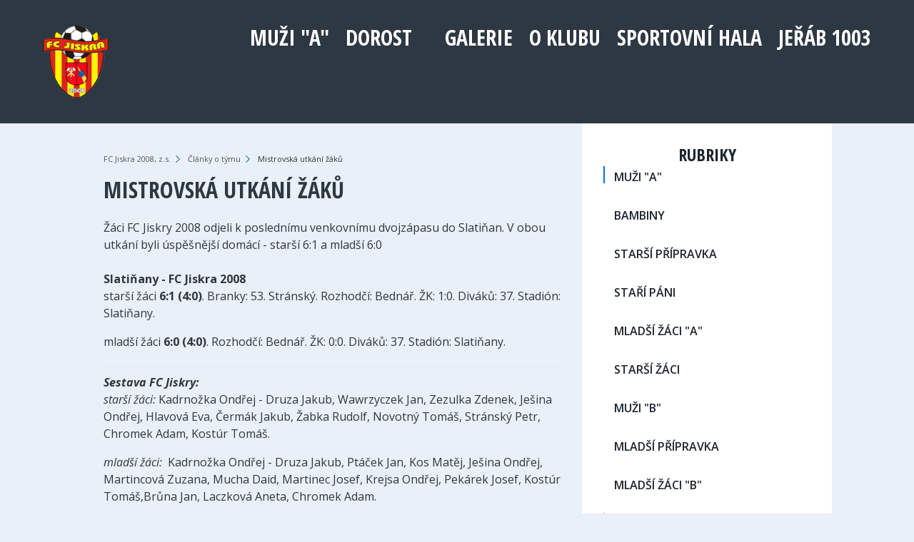

--- FILE ---
content_type: text/html; charset=UTF-8
request_url: http://www.fcjiskra.com/clanky-o-tymu/mistrovska-utkani-zaku-5
body_size: 4795
content:
<!DOCTYPE html>
<html prefix="og: http://ogp.me/ns#">
    <head>
        <!-- nahraje google fonty -->
        <link href="https://fonts.googleapis.com/css?family=Open+Sans:300i,400,400i,600,600i,700,700i,800,800i&amp;subset=latin-ext" rel="stylesheet" /> 
<link href="https://fonts.googleapis.com/css?family=Open+Sans+Condensed:300,700&amp;subset=latin-ext" rel="stylesheet" />  
        
        <!-- nahraje hlavičku stránky -->
        <meta name="viewport" content="width=device-width, initial-scale=1.0" /><meta http-equiv="content-type" content="text/html; charset=utf-8" /><meta content="cs" http-equiv="content-language" /><meta name="author" content="Vytvorime-Vase-Stranky.cz - Petr Koryťák; e-mail: info@vytvorime-vase-stranky.cz" /><meta name="copyright" content="Vytvorime-Vase-Stranky.cz - Petr Koryťák" /><meta http-equiv="content-style-type" content="text/css3" /><meta name="description" lang="cs" content="" /><meta name="keywords" lang="cs" content="Mistrovská utkání žáků | FC Jiskra 2008 Červená Voda, " /><meta name="robots" content="all" /><meta name="googlebot" content="snippet,archive" /><meta name="format-detection" content="telephone=no" /><link rel="alternate" type="application/rss+xml" title="FC Jiskra 2008, z.s." href="/engine/plugins/rss/rss.php" /><meta property="og:title" content="Mistrovská utkání žáků | FC Jiskra 2008 Červená Voda" /><meta property="og:type" content="city" /><meta property="og:url" content="http://www.fcjiskra.com/clanky-o-tymu/mistrovska-utkani-zaku-5" /><meta property="og:site_name" content="FC Jiskra 2008, z.s." /><meta property="og:description" content="" /> <link rel="shortcut icon" type="/image/x-icon" href="/templates/__shared__/images/favicon.ico" /><title>Mistrovská utkání žáků | FC Jiskra 2008 Červená Voda</title>
        <!-- nahraje styly -->        
        <link type="text/css" href="/templates/__shared__/css/layout.css?1768662681" charset="utf-8" media="screen" rel="stylesheet" />        
        <link type="text/css" href="/templates/__shared__/css/main.css?1768662681" charset="utf-8" media="screen" rel="stylesheet" />                
        <link type="text/css" href="/templates/__shared__/css/columns.css?1768662681" charset="utf-8" media="screen" rel="stylesheet" />        
        
        <link type="text/css" href="/templates/blog/css/blog.css?1768662681" charset="utf-8" media="screen" rel="stylesheet" />        
        
        <link type="text/css" href="/templates/__shared__/css/media-queries.css?1768662681" charset="utf-8" media="screen" rel="stylesheet" />        

        <!-- nahraje obecné javascripty -->
        <!-- Global site tag (gtag.js) - Google Analytics -->
<script async src="https://www.googletagmanager.com/gtag/js?id=UA-15737511-43"></script>
<script>
  window.dataLayer = window.dataLayer || [];
  function gtag(){dataLayer.push(arguments);}
  gtag('js', new Date());

  gtag('config', 'UA-15737511-43');
</script>
<!-- jQuery UI widget factory -->
<!-- http://jqueryui.com/download -->
<script src="http://ajax.googleapis.com/ajax/libs/jquery/1.8.3/jquery.min.js"></script>
<script src="/templates/__shared__/js/jquery.ui.widget.js" type="text/javascript"></script>
<script src="http://code.jquery.com/ui/1.11.4/jquery-ui.js"></script>
<link rel="stylesheet" href="http://code.jquery.com/ui/1.11.4/themes/smoothness/jquery-ui.css">


<!-- zarovnání na střed - vertikální -->
<script type="text/javascript" src="/templates/__shared__/js/vertical-aligment/vertical.aligment.js"></script>
<script type="text/javascript" src="/templates/__shared__/js/vertical-aligment/vertical.aligment.ini.js"></script> 

<!-- colorbox -->
<link rel="stylesheet"  type="text/css" href="/templates/__shared__/js/colorbox/colorbox.css" />
<!-- <script src="https://ajax.googleapis.com/ajax/libs/jquery/1.7.1/jquery.min.js"></script> -->
<script src="/templates/__shared__/js/colorbox/jquery.colorbox.js" type="text/javascript"></script>

<!-- nice select -->
<!--
<script src="/templates/__shared__/js/nice-select/jquery.nice-select.min.js" type="text/javascript"></script>
<link rel="stylesheet" href="/templates/__shared__/js/nice-select/nice-select.css" />
-->

<!-- text editor -->
<link rel="stylesheet" href="/templates/__shared__/js/editor/jquery-te-1.4.0.css" />
<script src="/templates/__shared__/js/editor/jquery-te-1.4.0.min.js" type="text/javascript"></script>


<script  type="text/javascript">
	$(document).ready(function(){
		//Examples of how to assign the ColorBox event to elements
		$(".group1").colorbox({rel:'group1', scalePhotos:'true', maxHeight:'800px'});
		$(".group2").colorbox({rel:'group2', scalePhotos:'true', maxHeight:'800px'});
                $(".inline, #bafOkno").colorbox({inline:true, width:"60%", height:"80%", scrolling: false, fixed:true});

                var $gallery = $("a[rel=gallery]").colorbox();
                $("a#openGallery").click(function(e){
                    e.preventDefault();
                    $gallery.eq(0).click();
                });

		//Example of preserving a JavaScript event for inline calls.
		$("#click").click(function(){
                    $('#click').css({"background-color":"#f00", "color":"#fff", "cursor":"inherit"}).text("Open this window again and this message will still be here.");
                    return false;
		});
                
//                $('select').niceSelect();                
                $("#formFirma #text, #formInzert #text, #formMail #text, #formAkce #text").jqte({
                                            fsize: false, 
                                            link: false, 
                                            left: false,
                                            outdent: false,
                                            right: false,
                                            rule: false,
                                            source: false,
                                            strike: false,
                                            rule: false,
                                            u: false,
                                            rule: false,
                                            unlink: false,
                                            title: false,
                                            format: false,
                                            i: false,
                                            color: false,
                                            center: false,
                                            indent: false,
                                            sub: false,
                                            formats: [
                                                        ["p","Odstavec"],
                                                        ["h2","Nadpis"],
                                                        ["h3","Podnadpis"]
                                                    ]
                                        }); 
	});   
        
    $(function() {
        $.datepicker.regional["cs"]={clearText:"Vymazat",clearStatus:"Vymaže zadané datum",closeText:"Zavřít",closeStatus:"Zavře kalendář beze změny",prevText:"&#x3c;Dříve",prevStatus:"Přejít na předchozí měsíc",prevBigText:"&#x3c;&#x3c;",prevBigStatus:"",nextText:"Později&#x3e;",nextStatus:"Přejít na další měsíc",nextBigText:"&#x3e;&#x3e;",nextBigStatus:"",currentText:"Nyní",currentStatus:"Přejde na aktuální měsíc",monthNames:["leden","únor","březen","duben","květen","červen","červenec","srpen","září","říjen","listopad","prosinec"],monthNamesShort:["led","úno","bře","dub","kvě","čer","čvc","srp","zář","říj","lis","pro"],monthStatus:"Přejít na jiný měsíc",yearStatus:"Přejít na jiný rok",weekHeader:"Týd",weekStatus:"Týden v roce",dayNames:["neděle","pondělí","úterý","středa","čtvrtek","pátek","sobota"],dayNamesShort:["ne","po","út","st","čt","pá","so"],dayNamesMin:["ne","po","út","st","čt","pá","so"],dayStatus:"Nastavit DD jako první den v týdnu",dateStatus:"'Vyber' DD, M d",dateFormat:"dd.mm.yy",firstDay:1,initStatus:"Vyberte datum",isRTL:false};    
       
        $.datepicker.setDefaults($.datepicker.regional['cs']);
        
      $( "#dateFrom" ).datepicker({
        defaultDate: "+1w",
        changeMonth: true,
        numberOfMonths: 1,
        onClose: function( selectedDate ) {
          $( "#dateFrom" ).datepicker( "option", "minDate", selectedDate );
        }
      });
      $( "#dateTo" ).datepicker({
        defaultDate: "+1w",
        changeMonth: true,
        numberOfMonths: 1,
        onClose: function( selectedDate ) {
          $( "#dateTo" ).datepicker( "option", "maxDate", selectedDate );
        }
      });
      $( "#date" ).datepicker({
        defaultDate: "+1w",
        changeMonth: true,
        numberOfMonths: 1,
        onClose: function( selectedDate ) {
          $( "#date" ).datepicker( "option", "maxDate", selectedDate );
        }
      });     
    });          
</script>
<!-- skripty pro mobilní verzi -->
<script src="/templates/__shared__/js/mobile.js?1768662681" type="text/javascript"></script>
<!-- stejná výška elementů -->
<script src="/templates/__shared__/js/jquery.equal-column-height.js" type="text/javascript"></script>

<script src="/templates/__shared__/js/lib.js?1768662681" type="text/javascript"></script>
<script src="/templates/__shared__/js/cv.js?1768662681" type="text/javascript"></script>


        
        <!-- nahraje javascripty této šablony -->       
        <script src="/templates/blog/js/responsiveslides/responsiveslides.js?1768662681" type="text/javascript"></script>
        <script src="/templates/blog/js/responsiveslides/responsiveslides.ini.js?1768662681" type="text/javascript"></script>
        <link type="text/css" href="/templates/blog/js/responsiveslides/responsiveslides.css?1768662681" charset="utf-8" media="screen" rel="stylesheet" />

    </head>

    <body>
        <!-- načte plovoucí lištu -->
        <!-- hlavička hp -->
<header id="top" class="block fx wrapHeader">
    <div class="block fx boxHeader">
        <!-- menu -->
        <a href="/" class="block fx wrapLogo col-12-3"><div class="boxLogo"></div></a>


        <div class="block wrapHeaderIcons">
            <!-- ico menu -->
            <div class="block wrapIcoMenu butAnimate">
                            </div>
        </div>

        <!-- menu -->
        <div class="block wrapMenu col-12-9">
            <div class="block butAnimate wrapIcoCloseMenu">
                            </div>

            <div id="menuMain" class="block boxMenu"><div  class="level1 " data-id-menu-item="15" data-id-parent="0"><a href="/muzi" title="MUŽI "A""   class="menuMuzi  menuDirectory">MUŽI "A"</a></div ><div  class="level1 " data-id-menu-item="16" data-id-parent="0"><a href="/dorost" title="DOROST"   class="menuDorost  menuDirectory">DOROST</a></div ><div  class="level1 " data-id-menu-item="17" data-id-parent="0"><a href="/" title=""   class="menuZaci  menuDirectory"></a></div ><div  class="level1 " data-id-menu-item="7" data-id-parent="0"><a href="/galerie" title="Galerie"   >Galerie</a></div ><div  class="level1 " data-id-menu-item="123" data-id-parent="0"><a href="/o-klubu" title="O klubu"   >O klubu</a></div ><div  class="level1 " data-id-menu-item="248" data-id-parent="0"><a href="https://www.sportovnihala-cervenavoda.cz" title="Sportovní hala" target="_blank"  >Sportovní hala</a></div ><div  class="level1 " data-id-menu-item="79" data-id-parent="0"><a href="http://jerab1003.fcjiskra.com" title="Jeřáb 1003" target="_blank"  >Jeřáb 1003</a></div ></div >        </div>
    </div>
</header>




<!-- ajax content -->
<div class="block wrapAjax">
    <div class="block butAnimate wrapIcoCloseMenu">
            </div>

    <div id="wrapAjaxContent" class="block wrapAjaxContent"></div>
</div>


<!-- loading -->
<div id="loader" class="hidden"></div>

<!-- language -->
<div id="language" class="hidden">1</div>
        
        
        <div class="wrapHeaderAndContent">
            <div class="wrapContent">
                <div class="main boxContent">
                    <!-- obsah blogu -->
                    <div class="block col-12-8 wrapBlogContent">
                        <div class="block boxArticleContent boxBlogContent">                
                            <!-- načte drobénkovou navigaci -->
                            <div class="menuPath "><ul><li><a href="/" title="FC Jiskra 2008, z.s.">FC Jiskra 2008, z.s.</a><span> › </span></li><li><a href="/clanky-o-tymu" title="Články o týmu">Články o týmu</a><span> › </span></li><li>Mistrovská utkání žáků</li></ul></div>
                            <h1><!-- textový obsah stránky -->
Mistrovská utkání žáků</h1>

                            <!-- načte text článku -->
                            <!-- textový obsah stránky -->
<p>Žáci FC Jiskry 2008 odjeli k poslednímu venkovnímu dvojzápasu do Slatiňan. V obou utkání byli úspěšnější domácí - starší 6:1 a mladší 6:0<br />
<strong><br />
Slatiňany - FC Jiskra 2008</strong><br />
starší žáci<strong> 6:1 (4:0)</strong>. Branky: 53. Stránský. Rozhodčí: Bednář. ŽK: 1:0. Diváků: 37. Stadión: Slatiňany.</p>
<p>mladší žáci <strong>6:0 (4:0)</strong>. Rozhodčí: Bednář. ŽK: 0:0. Diváků: 37. Stadión: Slatiňany.</p>
<hr />
<p><em><strong>Sestava FC Jiskry:</strong></em><br />
<em>starší žáci:</em> Kadrnožka Ondřej - Druza Jakub, Wawrzyczek Jan, Zezulka Zdenek, Ješina Ondřej, Hlavová Eva, Čermák Jakub, Žabka Rudolf, Novotný Tomáš, Stránský Petr, Chromek Adam, Kostúr Tomáš.</p>
<p><em>mladší žáci:&#160;</em> Kadrnožka Ondřej - Druza Jakub, Ptáček Jan, Kos Matěj, Ješina Ondřej, Martincová Zuzana, Mucha Daid, Martinec Josef, Krejsa Ondřej, Pekárek Josef, Kostúr Tomáš,Brůna Jan, Laczková Aneta, Chromek Adam.</p>
                            <!-- načte připojený plugin -->
                            
                            <!-- načte související odkazy -->
                            
                            <!-- načte kontaktní formulář -->
                            
                            <!-- načte vnořené kontejnéry -->
                                                 
                        </div>
                    </div>    

                    <!-- rubriky, měsíce -->
                    <div class="block col-12-4 wrapBlogNavigation">
                        <div class="block boxBlogNavigation">  
                            <!-- rubriky -->
                            <div class="block wrapBox"><div class="block boxBox"><h2 class="label labelBlogCategories">Rubriky</h2><div class="block wrapEvent wrapBlogCategory"><div class="block boxEvent boxBlogCategory cat1"><a href="/clanky-o-tymu/muzi" title="MUŽI "A"" class="block fx cat1">MUŽI "A"</a></div></div><div class="block wrapEvent wrapBlogCategory"><div class="block boxEvent boxBlogCategory cat13"><a href="/clanky-o-tymu/bambiny" title="BAMBINY" class="block fx cat13">BAMBINY</a></div></div><div class="block wrapEvent wrapBlogCategory"><div class="block boxEvent boxBlogCategory cat11"><a href="/clanky-o-tymu/starsi-pripravka" title="STARŠÍ PŘÍPRAVKA" class="block fx cat11">STARŠÍ PŘÍPRAVKA</a></div></div><div class="block wrapEvent wrapBlogCategory"><div class="block boxEvent boxBlogCategory cat10"><a href="/clanky-o-tymu/stari-pani" title="STAŘÍ PÁNI" class="block fx cat10">STAŘÍ PÁNI</a></div></div><div class="block wrapEvent wrapBlogCategory"><div class="block boxEvent boxBlogCategory cat9"><a href="/clanky-o-tymu/mladsi-zaci-a" title="MLADŠÍ ŽÁCI "A"" class="block fx cat9">MLADŠÍ ŽÁCI "A"</a></div></div><div class="block wrapEvent wrapBlogCategory"><div class="block boxEvent boxBlogCategory cat8"><a href="/clanky-o-tymu/starsi-zaci" title="STARŠÍ ŽÁCI" class="block fx cat8">STARŠÍ ŽÁCI</a></div></div><div class="block wrapEvent wrapBlogCategory"><div class="block boxEvent boxBlogCategory cat7"><a href="/clanky-o-tymu/muzi-b-" title="MUŽI "B"" class="block fx cat7">MUŽI "B"</a></div></div><div class="block wrapEvent wrapBlogCategory"><div class="block boxEvent boxBlogCategory cat12"><a href="/clanky-o-tymu/mladsi-pripravka" title="MLADŠÍ PŘÍPRAVKA" class="block fx cat12">MLADŠÍ PŘÍPRAVKA</a></div></div><div class="block wrapEvent wrapBlogCategory"><div class="block boxEvent boxBlogCategory cat14"><a href="/clanky-o-tymu/mladsi-zaci-b" title="MLADŠÍ ŽÁCI "B"" class="block fx cat14">MLADŠÍ ŽÁCI "B"</a></div></div><div class="block wrapEvent wrapBlogCategory"><div class="block boxEvent boxBlogCategory cat2"><a href="/clanky-o-tymu/dorost" title="DOROST" class="block fx cat2">DOROST</a></div></div></div></div> 
                        </div>
                    </div>                         
                </div>
                
                <!-- načte galerii obrázků -->
                
                <!-- načte videogalerii -->
                  

                <!-- načte soubory ke stažení -->
                                    
            </div>     
        </div>
        
        <!-- načte patičku -->
        <!-- Patička -->        
<footer class="block wrapFooter">
    <div class="block main boxFooter">
        <!-- copyright  -->
        © Copyright 2026 <b>FC Jiskra 2008, z.s.</b><br/>
        <a href="http://vytvorime-vase-stranky.cz" title="Vytvoříme Vaše stránky.cz - Tvorba e-shopu a dodavatel webových stránek" class="fx">Tvorba webu - Vytvoříme Vaše stránky.cz</a>   
    </div> 
</footer>     


<!-- baf okno -->        
<a id="bafOkno" class="inline" href="#wrapBafOkno">
    <div id="wrapBafOkno" class="wrapBafOkno"></div>
</a>                
    </body>
</html>

--- FILE ---
content_type: text/css
request_url: http://www.fcjiskra.com/templates/__shared__/css/layout.css?1768662681
body_size: 321
content:
:root
{    
    --margin-middle: 30px;
    --margin-small: calc(var(--margin-middle) / 2);
    --margin-big: calc(var(--margin-middle) * 2);
  
    
    --color-text: #2d3843;
    --color-text-headline: #1e252c;
    --color-text-anchor: #006df9;
    
    --color-bg-grey: #e9f0f9;
    --color-bg-partners: #cfe2fa;
    --color-bg-grey-light: #f6f7f9;
    --color-bg-grey-dark: #2d3843;
    --color-bg-white: #ffffff;
    --color-bg-grey-darker: #c4d4e8;
    
    --color-category-blue: #006df9;
    --color-category-yellow: #f9d900;
    --color-category-red: #f81d00;
    --color-category-grey: #8a8e93;
    
    --color-ico: #82a1c1; 
}


.boxSquare
{
    width: 100%;
    height: 0;
    padding-bottom: 100%;    
}

--- FILE ---
content_type: text/css
request_url: http://www.fcjiskra.com/templates/__shared__/css/main.css?1768662681
body_size: 6882
content:
body
{
    background: var(--color-bg-grey);
    margin: 0;
    padding: 0;    
}

body, p, li, ol, td, input, textarea, a, span, div, body, .menuSide a, .menuSide .dir a, .titleCircle span
{
    color: var(--color-text);    
    font-size: 1em; /* 1em = 16px */    
    line-height: 1.5;
     font-family: 'Open Sans', Arial, sans-serif; 
    font-weight: 400;
}

h1, h2, h3, h4, h5, h6, th, .boxMenu a, .wrapWidget .label
{    
    font-family: 'Open Sans Condensed', Tahoma, Arial, sans-serif;
    font-weight: 400;   
}



/* globalni nastaveni pro obecne formatovani */
h1, h2, h3, h4, h5, h6
{
    font-weight: 400;
    color: var(--color-text-headline);
    line-break: 1;
    margin-top: 0;
    padding-top: 0;
    line-height: 1.25em;
}

h1, .boxInfobox h2
{
    
}

h1{ font-size: 200%; text-transform: uppercase; font-weight: 700; color: var(--color-blue-8); }
h2{ font-size: 130%; font-weight: 600; padding: 0; border: 0; margin: 0 0 .5%;}
h3{ font-size: 120%; padding: 0; border: 0; margin: 0 0 10px; }
h4{ font-size: 110%; padding: 0; border: 0; margin: 0 0 10px; }
h5{ font-size: 100%; padding: 0; border: 0; margin: 0 0 10px; }
h6{ font-size: 100%; padding: 0; border: 0; margin: 0 0 10px;  }

h1 + h2, h2 + h3, h3 + h4, h4 + h5, h5 + h6
{
    margin-top: 10px;
}

h2 + p, h3 + p, h4 + p, h5 + p, h6 + p, h2 + ul, h3 + ul, h4 + ul, h5 + ul, h6 + ul
{
    margin-top: 10px;
}

ul + h2
{
    margin-top: 30px;
}

p 
{    
    margin-bottom: 2.5%;
}

p + p
{
    
}

p, ul, ol
{

}

b
{
    font-weight: 700;
}

a { color: var(--color-category-blue); text-decoration: underline;}
a:hover { color: var(--color-category-red); text-decoration: underline; }
a img{ border: none; } /* , a:link img */

.aPhone, .aPhone:hover { text-decoration: none !important; }
.wrapBlogPost + .aOlderPosts
{
    margin-top: var(--margin-middle);
}


ul, ol { margin: 20px 0px 10px 0px; padding: 0px; }
ul li 
{ 
    margin: 0px 0px 5px var(--margin-middle); 
    padding: 0 0 0 18px; 
    list-style-type: none; 
    background: transparent url('../images/circle-blue-8.svg') no-repeat 0px 8px; 
    background-size: 11px; 
}
ol li { margin: 0px 0px 5px 26px; padding: 0px; list-style-type: decimal; }
ul ul, ol ol { margin-top: 5px; }

p + ul
{
    margin-top: -1.5%;
}

ul + p, ul + ul
{
    margin-top: 3.5%;
}

.big
{
    font-size: 130%;
}

hr
{
    color: #f6f6f6;
    height: 1px;
    border: none;
    background-color: #f6f6f6;
}

/* pomocne tridy */
.cl
{
   clear: both;
   width: 100%;
   line-height: 0px;
   height: 0px;
   font-size: 0px;
   overflow: hidden;
   margin: 0px;
}

.tal { text-align:left; }
.tac { text-align: center; }
.tar { text-align:right; }

.fl { float: left; }
.fr { float: right; }
.fn { float: none; }

.block { display: block; }
.hidden { display: none; }

.overflowHidden { overflow: hidden !important; }
.overflowVisible { overflow: visible !important; }



/**************************************************/
/* message box */
/**************************************************/

.ok, .err 
{
   padding: 10px;
   margin: 5px 0 0 0;
   padding: 2% 2% 2% 60px;
   font-size: 100%;
}

.ok 
{
   border: 1px solid #78b800;
   background: #78b800 url('../images/ico-ok.png') no-repeat  10px center;
   color: #fff;
}

.err 
{
   border: 1px solid #c80002;
   background: #c80002 url('../images/ico-err.png') no-repeat  10px center;
   color: #fff;
}

.black
{
    color: #000;
}

/**************************************************/
/* kulaté rohy */
/**************************************************/

.boxRounded
{
    -webkit-border-top-left-radius:5px;
    -moz-border-radius-topleft:5px;
    border-top-left-radius:5px;
    -webkit-border-top-right-radius:5px;
    -moz-border-radius-topright:5px;
    border-top-right-radius:5px;
    -webkit-border-bottom-right-radius:5px;
    -moz-border-radius-bottomright:5px;
    border-bottom-right-radius:5px;
    -webkit-border-bottom-left-radius:5px;
    -moz-border-radius-bottomleft:5px;
    border-bottom-left-radius:5px;
} 

.boxCircle
{
    -webkit-border-top-left-radius:1000px;
    -moz-border-radius-topleft:1000px;
    border-top-left-radius:1000px;
    -webkit-border-top-right-radius:1000px;
    -moz-border-radius-topright:1000px;
    border-top-right-radius:1000px;
    -webkit-border-bottom-right-radius:1000px;
    -moz-border-radius-bottomright:1000px;
    border-bottom-right-radius:1000px;
    -webkit-border-bottom-left-radius:1000px;
    -moz-border-radius-bottomleft:1000px;
    border-bottom-left-radius:1000px;
} 


/**************************************************/
/* efekty */
/**************************************************/

.fx, .fx:hover, .boxMenu a, .boxMenu a:hover
{
    transition: all ease-in-out 0.3s;
}  



/**************************************************/
/* formuláře */
/**************************************************/

form, fieldset, select, input, textarea { border: 0; margin: 0; padding: 0; }

input, textarea 
{ 
    width: 95%;
    padding: 2.5%;
    font-size: 85%;     
}

.boxChecboxes input
{
    width: auto;
    float: left;
    margin: 6px 10px 15px 0; 
}

.boxChecboxes label
{
    margin: 0 0 10px 0; 
}

legend
{
    color: #555;
}

label 
{
    font-weight: 300;
    color: #000;
    font-size: 110%;
}

button
{
    display: block;
}

input[type='checkbox']
{
    float: left;
    width: 20px;
    margin: 7px 0 0;
}

input[type='checkbox'] + label
{
    padding: 0 0 0 5px;
}



/**************************************************/
/* odkazy více */
/**************************************************/

.wrapButWhite
{
    text-align: center;
}

.butMore
{
    display: inline-block;
    width: auto;
            
    cursor: pointer;
    
    background: var(--color-red);
}    

.butMore:hover
{
}    

    .butMore div
    {
        margin: 1px;
        padding: calc(var(--margin-small) / 2) var(--margin-small);
        background: #fff;
        
        color: var(--color-red);
        font-weight: 600;
        text-decoration: none;
        text-transform: uppercase;
    }
    
    .butMore:hover div
    {
        background-color: var(--color-red);
        color: #fff;
        text-decoration: none;
    }        

    

/**************************************************/
/* tělo stránky */
/**************************************************/

.wrapHeaderAndContent
{
    position: relative;
    flex: 1 0 auto;
/*    padding: var(--margin-middle) 0;*/
}

.block
{
    display: block;
    overflow: hidden;
    float: none;
    margin: 0;
    padding: 0;
}

.main
{
    width: 100%;
    max-width: 1050px;
    
    margin: 0 auto;
    padding: 0;
    
    text-align: left;
    overflow: hidden;
}


.wrapMain
{

}

    .boxMain
    {
        margin: 0 var(--margin-middle);
        width: calc(100% - var(--margin-middle));
    }


/************************************************/
/* top */
/************************************************/

.wrapHeader, .wrapAjax
{
    position: fixed;
    top: 0;
    left: 0;
    z-index: 9999;
    
    height: 178px;
    width: 100%;
    
    margin: 0;
    padding: 0;
    
    background: var(--color-blue-5);
}

.wrapHeader.menuFloating
{
    height: 115px;
}

    .boxHeader
    {
        height: 173px;
        margin-bottom: 5px;
        padding-left: var(--margin-big);
        padding-right: var(--margin-big);
        background: var(--color-bg-grey-dark);
    }
    
    .menuFloating .boxHeader
    {
        height: 178px;
        z-index: 9999;
        
        padding-left: var(--margin-middle);
        padding-right: var(--margin-middle);        
/*        background: var(--color-blue-1);*/
 
/*
        -webkit-transition: all 0.8s ease;
        -moz-transition: all 0.8s ease;
        -o-transition: all 0.8s ease;
        -ms-transition: all 0.8s ease;
        transition: all 0.8s ease;
*/
    }    
    
    .wrapLogo
    {
        display: flex;
        justify-content: center;
        align-items: center;
        
        float: left;
        height: 100%;
        
    }
    
    .menuFloating .wrapLogo
    {
        height: 120px;
    }
    
        .boxLogo
        {
            width: 100%;
            height: 60%;
            
            background: transparent url('../images/logo-jiskra.png') no-repeat left center;
            background-size: contain;
        }    


       
            
        
        
/************************************************/
/* menu */
/************************************************/            
            
.icoMenuMobile
{
    font-size: 0;
    
    display: block;    
    height: 35px;    
    float: none;
    
    background: transparent url('../images/ico-menu.png') no-repeat center center;
}

.icoMenuMobile:hover
{   
    background: #00a5e3 url('../images/ico-menu.png') no-repeat center center;
}


.boxMenu
{
    display: flex;
    flex-wrap: wrap;
    justify-content: space-between;
    
    padding-top: var(--margin-middle);
}

    .boxMenu .level1
    {
        float: left;
    }

    .boxMenu a
    {  
        position: relative;
        color: var(--color-bg-white);        
        font-size: 187.5%;
        font-weight: 700;
        text-decoration: none;
        text-transform: uppercase;
    }
    
    .boxMenu a:hover
    {        
        color: var(--color-ico);        
    }    

    /* animace podtržení */
    .boxMenu a:before 
    {
      content: "";
      position: absolute;
      width: 100%;
      height: 2px;
      bottom: 0;
      left: 0;
      background: var(--color-ico);
      visibility: hidden;
      border-radius: 5px;
      transform: scaleX(0);
      transition: .25s linear;
    }

    .boxMenu a:hover:before,
    .boxMenu a:focus:before 
    {
      visibility: visible;
      transform: scaleX(1);
    }          


    .boxMenu a.menuMuzi:hover { color: var(--color-category-blue); }
    .boxMenu a.menuDorost:hover { color: var(--color-category-yellow); }
    .boxMenu a.menuZaci:hover { color: var(--color-category-red); }
    

    .boxMenu a.menuMuzi:before  { background: var(--color-category-blue); }
    .boxMenu a.menuDorost:before  { background: var(--color-category-yellow); }
    .boxMenu a.menuZaci:before  { background: var(--color-category-red); }    



                
/************************************************/
/* footer */
/************************************************/

footer, .wrapFooter
{
    flex-shrink: 0;    
    background: var(--color-bg-grey-light);    
}

    .boxFooter
    {
        margin: var(--margin-middle) auto;
        text-align: center;
    }
    
        .boxFooter a
        {
            color: var(--color-bg-grey-dark);
            font-size: 85%;
            text-decoration: none;
        }
        
        .boxFooter a:hover
        {
            color: var(--color-text-anchor);
            text-decoration: underline;
        }        

    

/************************************************/
/* content */
/************************************************/

.wrapArticleContent
{
    background: var(--color-bg-white);
}

    .boxArticleContent
    {
        width: calc(100% - (2 * var(--margin-middle)));
        margin: var(--margin-middle);
    }
/************************************************/
/* ajax okno */
/************************************************/

.wrapAjax
{
    display: none;
}

/**************************************************/
/* widget pro galerie a soubory ke stažení */
/**************************************************/

.wrapWidget
{
    margin: 0;  
}

    .boxWidget
    {
        margin: var(--margin-middle) auto;
    }

.boxWidgetContent
{
    width: 100%;
    display: block;
    padding: 0 ; 
    overflow: hidden;
    float: none;    
}

.boxWidgetContent
{
}

.wrapWidget .label
{   
    width: 100%;
    display: block;
    margin-bottom: var(--margin-middle);

    color: var(--color-text-headline);
    font-size: 150%;
    font-weight: 600;
    text-align: center;
    text-transform: uppercase;
}


/**************************************************/
/* image gallery */
/**************************************************/
ul.imageGallery, ul.files, ul.links 
{
    list-style: none outside;
    margin: 0;
    line-height: 1em;
    float: left;
    display: block;
    width: 100%;
}

.wrapWidgetGallery
{
    background: var(--color-ico);
}

.wrapImgGallery
{
    width: 25%;
    float: left;
    margin: 0;    
    
    background: rgba(0,0,0,.25);
}

.wrapImgGallery:hover
{   
    background: rgba(0,0,0,0);
}

    .boxImgGallery
    {
        width: 100%;
        padding-top: 75%; /* 1:1 Aspect Ratio */
        position: relative; /* If you want text inside of it */    
        
        font-size: 0;
    }
    
    .imageGallery a 
    {
        width: 100%;
        float:left;
/*        margin: 2%;*/

        text-decoration: none;
        text-align: center;
    }

        .imageGallery img 
        {
/*            height: 150px;*/
        }

        .imageGallery img:hover 
        {
        }


/**************************************************/
/* seznam souborů ke stažení */
/**************************************************/

.wrapWidgetFiles
{
    background: var(--color-bg-grey-darker);
}

ul.files li 
{
    list-style-type: none;
    margin: 0;
    background: none !important;
    padding: 0;
}

ul.files a 
{
    display: inline-block;
    height: 30px;
    margin: 0 0 5px 0;
    padding: 0px 0 5px 30px;
    background-position: left top;
    font-weight: 300;
    color: #555;
}

ul.files a:hover
{
    color: var(--color-text-anchor);
}

ul.imageGallery, ul.files, .links
{
    padding: 0; 
    display: block;
    float: none;
    overflow: hidden;
}



/**************************************************/
/* související odkazy */
/**************************************************/

ul.links
{
    margin: 0 0 20px 0 ;
}

    ul.links li 
    {
        margin: 0;
        line-height: 1.7em;
    }
    
    ul.links li a, ul.files a 
    {
        text-decoration: none;
    }
    
    ul.links li a:hover, ul.files a:hover 
    {
        text-decoration: underline;
    }    


                            
/**************************************************/
/* video galerie */
/**************************************************/

.videoTitleWidget, a.videoTitleWidget
{
    margin: 10px 0 0 0;
    text-decoration: none;
}

.vimeo, .youtube
{
    display: block;    
    overflow: hidden;
}

    .vimeo img, .youtube img
    {
        width: 100%;
        max-width: 100%;
    }

.contentVideoWidget
{
    overflow: hidden;
    display: block;
}

    .contentVideoWidget p
    {
        margin: 0;
    }
    
.boxVideoWidgetThumb
{
    position: relative;
    width: 100%;
    max-width: 100%;
    overflow: hidden;
}

    .boxVideoWidgetThumb img
    {
        width: 100%;
        max-width: 100%;
    }

    .boxVideoOverlay
    {
        position: absolute;
        top: 0%;
        left: 0%;
        
        width: 100%;
        height: 100%;

        /*background: rgba(85,85,85,.75); */
    }

        .boxVideoButtonPlay
        {
            position: absolute;

            height: 0px;
            width: 0px;
        }
        
        .boxVideoOverlay:hover .boxVideoButtonPlay, .boxVideoButtonPlay:hover, .boxVideoButtonPlayHovered
        {
            background-color: #000;
        }        
    
        
        
/**************************************************/
/* dlaždice - fotogalerie, investiční záměry, blog */
/**************************************************/       

.wrapTile
{
    float: left;
    width: 50%;
}

    .boxTile
    {
        position: relative;
        overflow: hidden;
        
        width: 90%;        
        height: 300px;
        margin: 5%;
        
        background-size: contain;
        
        text-align: center;
    }
                                
        .boxTile h2
        {
            position: absolute;
            bottom: 0;
            
            display: block;
            width: 90%;
            padding: 5%;
            
            color: #fff !important;
            font-size: 125%;
        }                  

        .boxTile:hover h2
        {
            background: #000;
            padding: 13% 5%;
        }              
                
            
            
/**************************************************/
/* drobénková navigace */
/**************************************************/
.menuPath
{
    margin: var(--margin-small) 0;
    padding: 0;
    overflow: hidden;
}

    .menuPath /*, .menuPath ul li a*/
    {
        font-size: 80%;  
    }

    .menuPath a 
    {
        text-decoration: none;
    }
    
    .menuPath a:hover
    {
        text-decoration: underline;
    }    
    
   .menuPath ul
   {
      list-style: none outside !important;
      display: inline;
      margin: 0;
      padding: 0;
   }

      .menuPath ul li
      {
         padding: 0;
         margin: 0 4px 0 0;
         float: left;
         list-style-type: none !important;
         background: none !important;         
      }

         .menuPath ul li /*, .menuPath ul li a */
         {
            font-size: 85%;  
         }

            .menuPath ul li span 
            {
                background: transparent url("../images/right-arrow-blue-8.svg") no-repeat scroll right center;
                color: #fff;
                display: inline-block;
                margin: 0 5px;
                width: 10px;
            }
            
        .menuPath ul li:last-child
        {
            font-weight: 400;
        }
        
        .menuPath ul li a
        {
            color: #555 !important;
            text-decoration: none;
        }        
        
        .menuPath ul li a:hover
        {
            color: #000;
        }            
      
    .pathFirst { padding-left: 0 !important;}
    .pathLast { padding-right: 0 !important; background: none !important;}

    .pathBack 
    { 
        /*float: right;*/
        display:none;
    }    



          
            
            
/**************************************************/
/* tabulky */
/**************************************************/            

table 
{
    background: none;    
    margin-bottom: 40px;
}

tr 
{
    border: 0;
    margin: 0;
}

td, th
{
    padding: 5px 10px 5px 0;
    margin: 0;
    border-bottom: 1px solid #eee;
/*    border-right:  1px solid #eee;*/
/*    background: #eee;*/
}

tr:first-child td, tr:first-child th
{
    border-top:  1px solid #eee;
}

th 
{
    font-size: 110%;
    border-bottom: 1px solid #eee ;
/*    border-right: 1px solid #eee ;*/
}

td:last-child, th:last-child
{
    border-right:  none;
}
 

caption
{
    font-size: 115%;
}

caption, th
{
    font-weight: 400;
}


/**************************************************/
/* button */
/**************************************************/   

.but, button 
{
    background: #00a5e3;
    text-indent:0;

    font-size: 100%;
    color: #fff;
    
    text-decoration: none;
    padding: 1.5% 2%;
    float: left;

    text-align: center;
    border: 0;
    cursor: pointer;
}

.but span, button span
{
    color: #fff;
}

.but:hover, button:hover, .butHovered 
{
    background: #78b800 ;
}

.but:active, button:active 
{
    position:relative;
    /*top:1px; */
}

button { display: block !important;}
          

/**************************************************/
/* captcha */
/**************************************************/   

.captchaOperator, .captchaEqual
{
    margin: 0 3px;
}

.inputCaptcha
{
    border: 1px solid #b0b0b0;
    padding: 7px;
}

    
            
            
            
/************************************************/
/* partners */
/************************************************/               
     


/************************************************/
/* 3 sloupce na HP */
/************************************************/

.wrapColumn3
{
    width: 33.3333333333333333333333333333333333333%;
    float: left;
}

    .boxColumn3In
    {
        margin: 0 7.5%;
    }
    
        a.wrapColumnTitle, a.wrapColumnTitle:hover
        {
            text-decoration: none;
        }
    
    
    
/************************************************/
/* dashboard */
/************************************************/    

.wrapDashBoard
{
    
}

    .boxDashBoard
    {

    }
    
        .labelDashBoard
        {
            text-transform: uppercase;
            font-size: 150%;
            margin: 20px 0;
        }
        
        .wrapDashBoardItem
        {
            margin: 0 0 25px;
        }
        
        .wrapDashBoardItem:last-child
        {
            margin: 0;
        }        
        
            .boxDashBoardItem
            {
                text-decoration: none;
            }

            a.boxDashBoardItem
            {
                color: #555;
            }  
            
            a.boxDashBoardItem:hover
            {
                color: #000;
/*                text-decoration: underline;*/
            }    
            
            a.boxDashBoardItem:hover .dateDashBoardCircle
            {
                background: #eee;
            }            
            
                .dateDashBoard
                {
                    color: #555;
                    font-size: 85%;
                    font-weight: 300;
                }
                
                .boxDashBoardItem a
                {
                    color: #555;
                    text-decoration: none;
                }                
                
                .boxDashBoardItem a.newsTitle:hover
                {
                    color: #000;
                    text-decoration: underline;
                }  
                
               .wrapArticle .boxDashBoardItem a
                {
                    font-size: 125%;
                    font-weight: 400;
                }
                
               .important .boxDashBoardItem a
                {
/*                    color: #c80002 !important;*/
                }                
                
                .boxDashBoardItem .important 
                {
                    background: transparent url('../images/ico-warning.png') no-repeat left 3px;
                    padding-left: 25px;
                }
                
                .dateDashBoardCircle
                {
                    width: 65px;
                    height: 65px;
                    margin-right: 10px;
                    
                    float: left;
                    background: #f6f6f6;
                    
                    text-align: center;
                    font-size: 120%;
                    font-weight: 400;
                    line-height: 65px;
                }
                   
                    .dateDashBoardCircle span
                    {
                        color: #b0b0b0;
                    }   
                    
                .titleCircle
                {
                    margin-top: 19px;
                    text-decoration: none;
                    font-weight: 400;
                    font-size: 120%;
                }
                
                .wrapDashBoardItem:hover a .titleCircle, .wrapDashBoardItem:hover a .dateDashBoardCircle
                {
                    color: #000 !important;
                    text-decoration: none !important;
                }                
                
                    .titleCircle span
                    {
                        font-weight: 300;
                        font-size: 82%;
                    }                
                
                
                
           
/************************************************/
/* kalendář akcí */
/************************************************/ 

.filterCalendar
{
    margin: 30px 0 35px;
}

    .filterCalendar a:first-child
    {
        margin: 0 0 0 20px;
    }
    
    .filterCalendar a:last-child
    {
        margin: 0 20px 0 0;
    }    
    
.dateLastUpdate
{
    font-size: 82%;
}    
    

.wrapCalendarImg img
{
    width: 100%;
    max-width: 100%;
}

.wrapSourceCzecot
{
    margin-top: 60px;
    text-align: left;
    font-size: 88%;
}

/************************************************/
/* vyhledávací filtry */
/************************************************/     

.inputWrap
{
    background: #b0b0b0;
    margin-bottom: 15px;
}

    .inputBox
    {
        margin: 1px;
        background: #fff;
    }
    
.wrapFilter
{
    background: #f6f6f6; 
}

.wrapFilter, .boxFilter, .wrapInput, .boxInput { overflow: visible; }

    .boxFilter, .wrapShowHideFilter
    {
        width: 96%;
        margin: 2% 2% 0;
        display: none;
    }
    
    .block .boxFilter
    {
        display: block;
    }
    
        .wrapInput, .wrapInputCheckboxes
        {
            width: 50%;
            float: left;
            overflow: visible;                          
        }
        
        .wrapInputCheckboxes
        {
            margin: 40px 0;
        }
        
            .wrapInputCheckboxes h2
            {
                margin: 0 0 15px;
            }        
            
            .wrapInputCheckboxes label:hover
            {
                color: #00a5e3;
                cursor: pointer;
            }               
        
        .wrapInput100
        {
            width: 100%;
            float: none;
            overflow: hidden;
        }        
        
            .boxInput
            {
                width: 95%;
                padding: 5px 2.5%;
                overflow: visible;
            }
            
            .wrapInput100 .boxInput
            {
                width: 97.6%;
                padding: 5px 1.2%;
            }  
            
            .wrapInput100 input
            {
                padding: 1.1% 2.5%;
            }    
          
    .inputsOverflowHidden .wrapInput, .inputsOverflowHidden .boxInput, .inputsOverflowHidden
    {
        overflow: hidden;
    }
            
    .wrapShowHideFilter
    {
        display: block;
    }

        .boxShowHideFilter
        {
            width: 96%;
            padding: 2%;
            
            text-align: center;
            cursor: pointer;
        }
        
        .boxShowHideFilter:hover
        {
            color: #000;
        }        
        
        .boxShowHideFilter:last-child
        {
            display: none;
        }
        
        .boxShowHideFilter .icoSearch, .boxShowHideFilter .icoArrowUp
        {
            position: relative;
            top: 4px;
            
            width: 20px;
            height: 20px;
            display: inline-block;
            margin-right: 5px;
            
            background: transparent url('../images/ico-search.png') no-repeat left center;
            background-size: 200%;
        }
        
        .boxShowHideFilter .icoArrowUp
        {
            background: transparent url('../images/arrows.png') no-repeat 0 -296px;
        }        
            
/************************************************/
/* form šipka dolů */
/************************************************/  

 .arrowDown 
 {
    width: 0; 
    height: 0; 
    margin: 0 auto;
    
    border-left: 40px solid transparent;
    border-right: 40px solid transparent; 
    border-top: 40px solid #f6f6f6;
}      

.wrapFilter + .arrowDown
{
    margin-bottom: 20px;    
}
     


/************************************************/
/* vyhledávání na webu */
/************************************************/              

.wrapHeaderHeadlines:nth-child(2)
{
/*    margin-top: 3.8%;*/
}

.wrapSearch
{
    background: #b0b0b0;
    width: 60%;
    float: right;
}

    .boxSearch
    {
        margin: 1px;
        background: #fff;
    }
        
        .formSearch input
        {
            width: 80%;
            float: left;
        }
    
        .butSearch, .butSearch:hover
        {            
            width: 20%;
            max-width: 25px;
            height: 25px;
            margin: 6px 4px 0;
            
            float: right;
            background: transparent url('../images/ico-search.png') no-repeat 0 0; 
            background-size: cover;
            font-size: 0;
            transition: none;
            
            -webkit-border-top-left-radius:0px;
            -moz-border-radius-topleft:0px;
            border-top-left-radius:0px;
            -webkit-border-top-right-radius:0px;
            -moz-border-radius-topright:0px;
            border-top-right-radius:0px;
            -webkit-border-bottom-right-radius:0px;
            -moz-border-radius-bottomright:0px;
            border-bottom-right-radius:0px;
            -webkit-border-bottom-left-radius:0px;
            -moz-border-radius-bottomleft:0px;
            border-bottom-left-radius:0px;            
        }
        
        .butSearch:hover
        {
            background-position-x: -26px;
            transition: none;
        }  
        
.wrapSearchResults h2
{
    border-bottom: 1px solid #b0b0b0;
    margin: 40px 0 0 0;
}

.wrapSearchResultsInfo, .wrapSearchResultsInfo .boxHeader
{
    background: #f6f6f6;
}

.searchedTerm 
{
    
}


/************************************************/
/* social */
/************************************************/  

.wrapSocial
{
    margin: 40px 0 0;
}


/************************************************/
/* napoveda */
/************************************************/ 

.wrapNapovedaDark
{
    margin: 80px 1% 0;
    width: 98%;
    background: #e8e8e8;
}

.wrapNapovedaDark:first-of-type
{
    margin-top: 20px;
}

    .wrapNapovedaDark .napoveda
    {
        width: 98%;
        padding: 0px 1%;

        text-align: center;    
    }

        .wrapNapovedaDark p
        {
            padding: 0 2%;
        }
        
        .wrapNapovedaDark p:last-of-type
        {
            margin-bottom: 2%;
        }
    
    .wrapNapovedaDark + .arrowDown
    {
        border-top-color: #e8e8e8;
        margin-bottom: 10px;
    }
    
    
    


/************************************************/
/* vodoznak znaku pečetního ČV v hlavičce webu */
/************************************************/                         
.wrapHeaderOstatni .bgWhite 
{
    background: #fff url('../images/bg-znak.png') no-repeat 75% 45%;
}    

iframe.map
{
    height: 75vh;
    width: 100%;
    float: none;
}




/************************************************/
/* kontakty */
/************************************************/  

.wrapKontakty
{
    display: flex;
    flex-direction: row;
    flex-wrap: wrap;
    align-items: stretch;
    margin-bottom: 40px;
}

.wrapKontakt
{
    width: 50%;
    float: left;
}

    .boxKontakt
    {
        width: 90%;
        margin: 5%;
        
        text-align: left;
    }
    
        .titleKontakt
        {            
            float: none;
            font-weight: 400;
            font-size: 110%;
            color: #000;
            text-transform: uppercase;
            border-bottom: solid 1px #c80002;
            margin-bottom: 10px;
        }

       
        .boxKontakt span, .boxKontakt a
        {
            display: block;            
            float: none;
            width: 100%;
            font-weight: 400;
            margin-top: 3px;
            text-decoration: none;
        }     
        
        
        .boxKontakt span
        {
            font-size: 110%;
            margin-top: 18px;
        }        
        
        .boxKontakt span:first-child
        {
            margin-top: 0;
        }                
                  
        .boxKontakt img
        {
            height: 200px;
            float: left;
        }                
                                  
        
        
        

/************************************************/
/* blog */
/************************************************/          

.wrapBlogPost 
{
    background: var(--color-bg-white);
}

.wrapBlogPost + .wrapBlogPost, .wrapEvent + .wrapEvent, .wrapBox + .wrapBox
{
    margin-top: var(--margin-middle);
}

.wrapEvent + .aMore
{
    margin-top: var(--margin-small);
    margin-left: var(--margin-small);
}

/* barevné linky nad příspěvky */
.wrapCat:before, .wrapBox:before
{
    display: block;
    height: 2px;
    content: '.';
    font-size: 0;
}

.cat1:before { background: var(--color-category-blue); }
.cat2:before { background: var(--color-category-yellow); }
.cat3:before { background: var(--color-category-red); }
.wrapBox:before { background: var(--color-category-grey); }

    .boxBlogPost 
    {
        margin: var(--margin-middle);
    }

        .wrapBlogPost h3 a
        {
            color: var(--color-text-headline);
            text-decoration: none;
            font-size: 115%;
            font-weight: 600;
        }

        .wrapBlogPost h3:hover a, .wrapBlogPost h3 a:hover
        {
            color: var(--color-text-anchor);
            text-decoration: underline;
        }
        
.contentPostDate
{
    font-size: 90%;
    color: var(--color-ico);
}
        
        
/************************************************/
/* program */
/************************************************/           

.wrapBox
{
    background: var(--color-bg-white); 
}

    .boxBox
    {
        width: calc(100% - (var(--margin-middle) * 2));
        margin: var(--margin-middle);
    }

    .boxBox h2
    {
        font-size: 150%;
    }

.wrapEvent, .wrapBlogCategory
{
    
}

    .boxEvent, .boxBlogCategory
    {
/*        width: 100%;*/
        float: left;
        
        position: relative;

        padding-left: var(--margin-small);
        width: calc(100% - var(--margin-small));
    }
    
    .boxEvent:before, .boxBlogCategory:before
    {
        position: absolute;
        left: 0;
        top: 0;
        z-index: 100;
        
        display: block;
        float: left;
        
        width: 2px;
        height: var(--margin-middle);
        margin-right: var(--margin-small);
        
        content: '.';
        font-size: 0;
    }
    
        .boxEventCategory
        {            
            color: var(--color-text-headline);
            font-weight: 600;
            text-transform: uppercase;            
        }
        
        .boxEventDatePlaceTime
        {
            font-size: 95%;
        }
        
        .boxEventDatePlace
        {
            font-size: 90%;
        }   
        
        .programTitle
        {
            color: #000;
            font-weight: 400;
        }
        
.aRozspisMistrovkychZapasu
{
    display: block;
    margin: var(--margin-middle) 0;
    text-align: center;        
}     

--- FILE ---
content_type: text/css
request_url: http://www.fcjiskra.com/templates/__shared__/css/columns.css?1768662681
body_size: 3459
content:
.col-10, .col-12
{
    width: 100%;
}



/***************************************/
/* 12 sloupců */
/***************************************/

.col-12-12 { width: 100%; }
.col-12-11 { width: 91.66666667%; }
.col-12-10 { width: 83.33333333%; }
.col-12-9 { width: 75%; }
.col-12-8 { width: 66.66666667%; }
.col-12-7 { width: 58.33333333%; }
.col-12-6 { width: 50%; }
.col-12-5 { width: 41.66666667%; }
.col-12-4 { width: 33.33333333%; }
.col-12-3 { width: 25%; }
.col-12-2 { width: 16.66666667%; }
.col-12-1 { width: 8.333333333%; }



/***************************************/
/* 10 sloupců */
/***************************************/

.col-10-10 { width: 100%; }
.col-10-9 { width: 90%; }
.col-10-8 { width: 80%; }
.col-10-7 { width: 70%; }
.col-10-6 { width: 60%; }
.col-10-5 { width: 50%; }
.col-10-4 { width: 40%; }
.col-10-3 { width: 30%; }
.col-10-2 { width: 20%; }
.col-10-1 { width: 10%; }



/***************************************/
/* responsivní sloupce */
/***************************************/

@media screen and (max-width: 1920px)
{
    .col-12-1920-12 { width: 100%; }
    .col-12-1920-11 { width: 91.66666667%; }
    .col-12-1920-10 { width: 83.33333333%; }
    .col-12-1920-9 { width: 75%; }
    .col-12-1920-8 { width: 66.66666667%; }
    .col-12-1920-7 { width: 58.33333333%; }
    .col-12-1920-6 { width: 50%; }
    .col-12-1920-5 { width: 41.66666667%; }
    .col-12-1920-4 { width: 33.33333333%; }
    .col-12-1920-3 { width: 25%; }
    .col-12-1920-2 { width: 16.66666667%; }
    .col-12-1920-1 { width: 8.333333333%; }
    .col-12-1920-0 { width: 0%; display: none; }

    .col-12-1920-10 { width: 100%; }
    .col-10-1920-9 { width: 90%; }
    .col-10-1920-8 { width: 80%; }
    .col-10-1920-7 { width: 70%; }
    .col-10-1920-6 { width: 60%; }
    .col-10-1920-5 { width: 50%; }
    .col-10-1920-4 { width: 40%; }
    .col-10-1920-3 { width: 30%; }
    .col-10-1920-2 { width: 20%; }
    .col-10-1920-1 { width: 10%; }    
    .col-10-1920-0 { width: 0%; display: none; }
}

@media screen and (max-width: 1518px)
{
    .col-12-1518-12 { width: 100%; }
    .col-12-1518-11 { width: 91.66666667%; }
    .col-12-1518-10 { width: 83.33333333%; }
    .col-12-1518-9 { width: 75%; }
    .col-12-1518-8 { width: 66.66666667%; }
    .col-12-1518-7 { width: 58.33333333%; }
    .col-12-1518-6 { width: 50%; }
    .col-12-1518-5 { width: 41.66666667%; }
    .col-12-1518-4 { width: 33.33333333%; }
    .col-12-1518-3 { width: 25%; }
    .col-12-1518-2 { width: 16.66666667%; }
    .col-12-1518-1 { width: 8.333333333%; }
    .col-12-1518-0 { width: 0%; display: none; }

    .col-12-1518-10 { width: 100%; }
    .col-10-1518-9 { width: 90%; }
    .col-10-1518-8 { width: 80%; }
    .col-10-1518-7 { width: 70%; }
    .col-10-1518-6 { width: 60%; }
    .col-10-1518-5 { width: 50%; }
    .col-10-1518-4 { width: 40%; }
    .col-10-1518-3 { width: 30%; }
    .col-10-1518-2 { width: 20%; }
    .col-10-1518-1 { width: 10%; }   
    .col-10-1518-0 { width: 0%; display: none; }
}

@media screen and (max-width: 1440px)
{
    .col-12-1440-12 { width: 100%; }
    .col-12-1440-11 { width: 91.66666667%; }
    .col-12-1440-10 { width: 83.33333333%; }
    .col-12-1440-9 { width: 75%; }
    .col-12-1440-8 { width: 66.66666667%; }
    .col-12-1440-7 { width: 58.33333333%; }
    .col-12-1440-6 { width: 50%; }
    .col-12-1440-5 { width: 41.66666667%; }
    .col-12-1440-4 { width: 33.33333333%; }
    .col-12-1440-3 { width: 25%; }
    .col-12-1440-2 { width: 16.66666667%; }
    .col-12-1440-1 { width: 8.333333333%; }
    .col-12-1440-0 { width: 0%; display: none; }

    .col-12-1440-10 { width: 100%; }
    .col-10-1440-9 { width: 90%; }
    .col-10-1440-8 { width: 80%; }
    .col-10-1440-7 { width: 70%; }
    .col-10-1440-6 { width: 60%; }
    .col-10-1440-5 { width: 50%; }
    .col-10-1440-4 { width: 40%; }
    .col-10-1440-3 { width: 30%; }
    .col-10-1440-2 { width: 20%; }
    .col-10-1440-1 { width: 10%; }   
    .col-10-1440-0 { width: 0%; display: none; }
}

@media screen and (max-width: 1366px)
{
    .col-12-1366-12 { width: 100%; }
    .col-12-1366-11 { width: 91.66666667%; }
    .col-12-1366-10 { width: 83.33333333%; }
    .col-12-1366-9 { width: 75%; }
    .col-12-1366-8 { width: 66.66666667%; }
    .col-12-1366-7 { width: 58.33333333%; }
    .col-12-1366-6 { width: 50%; }
    .col-12-1366-5 { width: 41.66666667%; }
    .col-12-1366-4 { width: 33.33333333%; }
    .col-12-1366-3 { width: 25%; }
    .col-12-1366-2 { width: 16.66666667%; }
    .col-12-1366-1 { width: 8.333333333%; }
    .col-12-1366-0 { width: 0%; display: none; }

    .col-12-1366-10 { width: 100%; }
    .col-10-1366-9 { width: 90%; }
    .col-10-1366-8 { width: 80%; }
    .col-10-1366-7 { width: 70%; }
    .col-10-1366-6 { width: 60%; }
    .col-10-1366-5 { width: 50%; }
    .col-10-1366-4 { width: 40%; }
    .col-10-1366-3 { width: 30%; }
    .col-10-1366-2 { width: 20%; }
    .col-10-1366-1 { width: 10%; }    
    .col-10-1366-0 { width: 0%; display: none; }
}

@media screen and (max-width: 1138px)
{
    .col-12-1138-12 { width: 100%; }
    .col-12-1138-11 { width: 91.66666667%; }
    .col-12-1138-10 { width: 83.33333333%; }
    .col-12-1138-9 { width: 75%; }
    .col-12-1138-8 { width: 66.66666667%; }
    .col-12-1138-7 { width: 58.33333333%; }
    .col-12-1138-6 { width: 50%; }
    .col-12-1138-5 { width: 41.66666667%; }
    .col-12-1138-4 { width: 33.33333333%; }
    .col-12-1138-3 { width: 25%; }
    .col-12-1138-2 { width: 16.66666667%; }
    .col-12-1138-1 { width: 8.333333333%; }
    .col-12-1138-0 { width: 0%; display: none; }

    .col-12-1138-10 { width: 100%; }
    .col-10-1138-9 { width: 90%; }
    .col-10-1138-8 { width: 80%; }
    .col-10-1138-7 { width: 70%; }
    .col-10-1138-6 { width: 60%; }
    .col-10-1138-5 { width: 50%; }
    .col-10-1138-4 { width: 40%; }
    .col-10-1138-3 { width: 30%; }
    .col-10-1138-2 { width: 20%; }
    .col-10-1138-1 { width: 10%; }   
    .col-10-1138-0 { width: 0%; display: none; }
}

@media screen and (max-width: 1080px)
{
    .col-12-1080-12 { width: 100%; }
    .col-12-1080-11 { width: 91.66666667%; }
    .col-12-1080-10 { width: 83.33333333%; }
    .col-12-1080-9 { width: 75%; }
    .col-12-1080-8 { width: 66.66666667%; }
    .col-12-1080-7 { width: 58.33333333%; }
    .col-12-1080-6 { width: 50%; }
    .col-12-1080-5 { width: 41.66666667%; }
    .col-12-1080-4 { width: 33.33333333%; }
    .col-12-1080-3 { width: 25%; }
    .col-12-1080-2 { width: 16.66666667%; }
    .col-12-1080-1 { width: 8.333333333%; }
    .col-12-1080-0 { width: 0%; display: none; }

    .col-12-1080-10 { width: 100%; }
    .col-10-1080-9 { width: 90%; }
    .col-10-1080-8 { width: 80%; }
    .col-10-1080-7 { width: 70%; }
    .col-10-1080-6 { width: 60%; }
    .col-10-1080-5 { width: 50%; }
    .col-10-1080-4 { width: 40%; }
    .col-10-1080-3 { width: 30%; }
    .col-10-1080-2 { width: 20%; }
    .col-10-1080-1 { width: 10%; }    
    .col-10-1080-0 { width: 0%; display: none; }
}

@media screen and (max-width: 1024px)
{
    .col-12-1024-12 { width: 100%; }
    .col-12-1024-11 { width: 91.66666667%; }
    .col-12-1024-10 { width: 83.33333333%; }
    .col-12-1024-9 { width: 75%; }
    .col-12-1024-8 { width: 66.66666667%; }
    .col-12-1024-7 { width: 58.33333333%; }
    .col-12-1024-6 { width: 50%; }
    .col-12-1024-5 { width: 41.66666667%; }
    .col-12-1024-4 { width: 33.33333333%; }
    .col-12-1024-3 { width: 25%; }
    .col-12-1024-2 { width: 16.66666667%; }
    .col-12-1024-1 { width: 8.333333333%; }
    .col-12-1024-0 { width: 0%; display: none; }

    .col-12-1024-10 { width: 100%; }
    .col-10-1024-9 { width: 90%; }
    .col-10-1024-8 { width: 80%; }
    .col-10-1024-7 { width: 70%; }
    .col-10-1024-6 { width: 60%; }
    .col-10-1024-5 { width: 50%; }
    .col-10-1024-4 { width: 40%; }
    .col-10-1024-3 { width: 30%; }
    .col-10-1024-2 { width: 20%; }
    .col-10-1024-1 { width: 10%; }    
    .col-10-1024-0 { width: 0%; display: none; }
}

@media screen and (max-width: 812px)
{
    .col-12-812-12 { width: 100%; }
    .col-12-812-11 { width: 91.66666667%; }
    .col-12-812-10 { width: 83.33333333%; }
    .col-12-812-9 { width: 75%; }
    .col-12-812-8 { width: 66.66666667%; }
    .col-12-812-7 { width: 58.33333333%; }
    .col-12-812-6 { width: 50%; }
    .col-12-812-5 { width: 41.66666667%; }
    .col-12-812-4 { width: 33.33333333%; }
    .col-12-812-3 { width: 25%; }
    .col-12-812-2 { width: 16.66666667%; }
    .col-12-812-1 { width: 8.333333333%; }
    .col-12-812-0 { width: 0%; display: none; }

    .col-10-812-10 { width: 100%; }
    .col-10-812-9 { width: 90%; }
    .col-10-812-8 { width: 80%; }
    .col-10-812-7 { width: 70%; }
    .col-10-812-6 { width: 60%; }
    .col-10-812-5 { width: 50%; }
    .col-10-812-4 { width: 40%; }
    .col-10-812-3 { width: 30%; }
    .col-10-812-2 { width: 20%; }
    .col-10-812-1 { width: 10%; }    
    .col-10-812-0 { width: 0%; display: none; }
}

@media screen and (max-width: 800px)
{
    .col-12-800-12 { width: 100%; }
    .col-12-800-11 { width: 91.66666667%; }
    .col-12-800-10 { width: 83.33333333%; }
    .col-12-800-9 { width: 75%; }
    .col-12-800-8 { width: 66.66666667%; }
    .col-12-800-7 { width: 58.33333333%; }
    .col-12-800-6 { width: 50%; }
    .col-12-800-5 { width: 41.66666667%; }
    .col-12-800-4 { width: 33.33333333%; }
    .col-12-800-3 { width: 25%; }
    .col-12-800-2 { width: 16.66666667%; }
    .col-12-800-1 { width: 8.333333333%; }
    .col-12-800-0 { width: 0%; display: none; }

    .col-12-800-10 { width: 100%; }
    .col-10-800-9 { width: 90%; }
    .col-10-800-8 { width: 80%; }
    .col-10-800-7 { width: 70%; }
    .col-10-800-6 { width: 60%; }
    .col-10-800-5 { width: 50%; }
    .col-10-800-4 { width: 40%; }
    .col-10-800-3 { width: 30%; }
    .col-10-800-2 { width: 20%; }
    .col-10-800-1 { width: 10%; }  
    .col-10-800-0 { width: 0%; display: none; }
}

@media screen and (max-width: 768px)
{
    .col-12-768-12 { width: 100%; }
    .col-12-768-11 { width: 91.66666667%; }
    .col-12-768-10 { width: 83.33333333%; }
    .col-12-768-9 { width: 75%; }
    .col-12-768-8 { width: 66.66666667%; }
    .col-12-768-7 { width: 58.33333333%; }
    .col-12-768-6 { width: 50%; }
    .col-12-768-5 { width: 41.66666667%; }
    .col-12-768-4 { width: 33.33333333%; }
    .col-12-768-3 { width: 25%; }
    .col-12-768-2 { width: 16.66666667%; }
    .col-12-768-1 { width: 8.333333333%; }
    .col-12-768-0 { width: 0%; display: none; }

    .col-12-768-10 { width: 100%; }
    .col-10-768-9 { width: 90%; }
    .col-10-768-8 { width: 80%; }
    .col-10-768-7 { width: 70%; }
    .col-10-768-6 { width: 60%; }
    .col-10-768-5 { width: 50%; }
    .col-10-768-4 { width: 40%; }
    .col-10-768-3 { width: 30%; }
    .col-10-768-2 { width: 20%; }
    .col-10-768-1 { width: 10%; }    
    .col-10-768-0 { width: 0%; display: none; }
}

@media screen and (max-width: 375px)
{
    .col-12-375-12 { width: 100%; }
    .col-12-375-11 { width: 91.66666667%; }
    .col-12-375-10 { width: 83.33333333%; }
    .col-12-375-9 { width: 75%; }
    .col-12-375-8 { width: 66.66666667%; }
    .col-12-375-7 { width: 58.33333333%; }
    .col-12-375-6 { width: 50%; }
    .col-12-375-5 { width: 41.66666667%; }
    .col-12-375-4 { width: 33.33333333%; }
    .col-12-375-3 { width: 25%; }
    .col-12-375-2 { width: 16.66666667%; }
    .col-12-375-1 { width: 8.333333333%; }
    .col-12-375-0 { width: 0%; display: none; }

    .col-12-375-10 { width: 100%; }
    .col-10-375-9 { width: 90%; }
    .col-10-375-8 { width: 80%; }
    .col-10-375-7 { width: 70%; }
    .col-10-375-6 { width: 60%; }
    .col-10-375-5 { width: 50%; }
    .col-10-375-4 { width: 40%; }
    .col-10-375-3 { width: 30%; }
    .col-10-375-2 { width: 20%; }
    .col-10-375-1 { width: 10%; }    
    .col-10-375-0 { width: 0%; display: none; }
}



/***************************************/
/* vypnutí sloupců */
/***************************************/
.skip-col-1 tr th:nth-of-type(1), .skip-col-1 tr td:nth-of-type(1),
.skip-col-2 tr th:nth-of-type(2), .skip-col-2 tr td:nth-of-type(2),
.skip-col-3 tr th:nth-of-type(3), .skip-col-3 tr td:nth-of-type(3),
.skip-col-4 tr th:nth-of-type(4), .skip-col-4 tr td:nth-of-type(4),
.skip-col-5 tr th:nth-of-type(5), .skip-col-5 tr td:nth-of-type(5),
.skip-col-6 tr th:nth-of-type(6), .skip-col-6 tr td:nth-of-type(6),
.skip-col-7 tr th:nth-of-type(7), .skip-col-7 tr td:nth-of-type(7),
.skip-col-8 tr th:nth-of-type(8), .skip-col-8 tr td:nth-of-type(8),
.skip-col-9 tr th:nth-of-type(9), .skip-col-9 tr td:nth-of-type(9),
.skip-col-10 tr th:nth-of-type(10), .skip-col-10 tr td:nth-of-type(10),
.skip-col-11 tr th:nth-of-type(11), .skip-col-11 tr td:nth-of-type(11),
.skip-col-12 tr th:nth-of-type(12), .skip-col-12 tr td:nth-of-type(12),
.skip-col-13 tr th:nth-of-type(13), .skip-col-13 tr td:nth-of-type(13),
.skip-col-14 tr th:nth-of-type(14), .skip-col-14 tr td:nth-of-type(14),
.skip-col-15 tr th:nth-of-type(15), .skip-col-15 tr td:nth-of-type(15),
.skip-col-16 tr th:nth-of-type(16), .skip-col-16 tr td:nth-of-type(16),
.skip-col-17 tr th:nth-of-type(17), .skip-col-17 tr td:nth-of-type(17),
.skip-col-18 tr th:nth-of-type(18), .skip-col-18 tr td:nth-of-type(18),
.skip-col-19 tr th:nth-of-type(19), .skip-col-19 tr td:nth-of-type(19),
.skip-col-20 tr th:nth-of-type(20), .skip-col-20 tr td:nth-of-type(20)
{ 
    display: none; 
}    
    
@media screen and (max-width: 1920px)
{
    .skip-col-1920-1 tr th:nth-of-type(1), .skip-col-1920-1 tr td:nth-of-type(1),
    .skip-col-1920-2 tr th:nth-of-type(2), .skip-col-1920-2 tr td:nth-of-type(2),
    .skip-col-1920-3 tr th:nth-of-type(3), .skip-col-1920-3 tr td:nth-of-type(3),
    .skip-col-1920-4 tr th:nth-of-type(4), .skip-col-1920-4 tr td:nth-of-type(4),
    .skip-col-1920-5 tr th:nth-of-type(5), .skip-col-1920-5 tr td:nth-of-type(5),
    .skip-col-1920-6 tr th:nth-of-type(6), .skip-col-1920-6 tr td:nth-of-type(6),
    .skip-col-1920-7 tr th:nth-of-type(7), .skip-col-1920-7 tr td:nth-of-type(7),
    .skip-col-1920-8 tr th:nth-of-type(8), .skip-col-1920-8 tr td:nth-of-type(8),
    .skip-col-1920-9 tr th:nth-of-type(9), .skip-col-1920-9 tr td:nth-of-type(9),
    .skip-col-1920-10 tr th:nth-of-type(10), .skip-col-1920-10 tr td:nth-of-type(10),
    .skip-col-1920-11 tr th:nth-of-type(11), .skip-col-1920-11 tr td:nth-of-type(11),
    .skip-col-1920-12 tr th:nth-of-type(12), .skip-col-1920-12 tr td:nth-of-type(12),
    .skip-col-1920-13 tr th:nth-of-type(13), .skip-col-1920-13 tr td:nth-of-type(13),
    .skip-col-1920-14 tr th:nth-of-type(14), .skip-col-1920-14 tr td:nth-of-type(14),
    .skip-col-1920-15 tr th:nth-of-type(15), .skip-col-1920-15 tr td:nth-of-type(15),
    .skip-col-1920-16 tr th:nth-of-type(16), .skip-col-1920-16 tr td:nth-of-type(16),
    .skip-col-1920-17 tr th:nth-of-type(17), .skip-col-1920-17 tr td:nth-of-type(17),
    .skip-col-1920-18 tr th:nth-of-type(18), .skip-col-1920-18 tr td:nth-of-type(18),
    .skip-col-1920-19 tr th:nth-of-type(19), .skip-col-1920-19 tr td:nth-of-type(19),
    .skip-col-1920-20 tr th:nth-of-type(20), .skip-col-1920-20 tr td:nth-of-type(20)
    { 
        display: none; 
    }    
}

@media screen and (max-width: 1518px)
{
    .skip-col-1518-1 tr th:nth-of-type(1), .skip-col-1518-1 tr td:nth-of-type(1),
    .skip-col-1518-2 tr th:nth-of-type(2), .skip-col-1518-2 tr td:nth-of-type(2),
    .skip-col-1518-3 tr th:nth-of-type(3), .skip-col-1518-3 tr td:nth-of-type(3),
    .skip-col-1518-4 tr th:nth-of-type(4), .skip-col-1518-4 tr td:nth-of-type(4),
    .skip-col-1518-5 tr th:nth-of-type(5), .skip-col-1518-5 tr td:nth-of-type(5),
    .skip-col-1518-6 tr th:nth-of-type(6), .skip-col-1518-6 tr td:nth-of-type(6),
    .skip-col-1518-7 tr th:nth-of-type(7), .skip-col-1518-7 tr td:nth-of-type(7),
    .skip-col-1518-8 tr th:nth-of-type(8), .skip-col-1518-8 tr td:nth-of-type(8),
    .skip-col-1518-9 tr th:nth-of-type(9), .skip-col-1518-9 tr td:nth-of-type(9),
    .skip-col-1518-10 tr th:nth-of-type(10), .skip-col-1518-10 tr td:nth-of-type(10),
    .skip-col-1518-11 tr th:nth-of-type(11), .skip-col-1518-11 tr td:nth-of-type(11),
    .skip-col-1518-12 tr th:nth-of-type(12), .skip-col-1518-12 tr td:nth-of-type(12),
    .skip-col-1518-13 tr th:nth-of-type(13), .skip-col-1518-13 tr td:nth-of-type(13),
    .skip-col-1518-14 tr th:nth-of-type(14), .skip-col-1518-14 tr td:nth-of-type(14),
    .skip-col-1518-15 tr th:nth-of-type(15), .skip-col-1518-15 tr td:nth-of-type(15),
    .skip-col-1518-16 tr th:nth-of-type(16), .skip-col-1518-16 tr td:nth-of-type(16),
    .skip-col-1518-17 tr th:nth-of-type(17), .skip-col-1518-17 tr td:nth-of-type(17),
    .skip-col-1518-18 tr th:nth-of-type(18), .skip-col-1518-18 tr td:nth-of-type(18),
    .skip-col-1518-19 tr th:nth-of-type(19), .skip-col-1518-19 tr td:nth-of-type(19),
    .skip-col-1518-20 tr th:nth-of-type(20), .skip-col-1518-20 tr td:nth-of-type(20)
    { 
        display: none; 
    }    
}

@media screen and (max-width: 1440px)
{
    .skip-col-1440-1 tr th:nth-of-type(1), .skip-col-1440-1 tr td:nth-of-type(1),
    .skip-col-1440-2 tr th:nth-of-type(2), .skip-col-1440-2 tr td:nth-of-type(2),
    .skip-col-1440-3 tr th:nth-of-type(3), .skip-col-1440-3 tr td:nth-of-type(3),
    .skip-col-1440-4 tr th:nth-of-type(4), .skip-col-1440-4 tr td:nth-of-type(4),
    .skip-col-1440-5 tr th:nth-of-type(5), .skip-col-1440-5 tr td:nth-of-type(5),
    .skip-col-1440-6 tr th:nth-of-type(6), .skip-col-1440-6 tr td:nth-of-type(6),
    .skip-col-1440-7 tr th:nth-of-type(7), .skip-col-1440-7 tr td:nth-of-type(7),
    .skip-col-1440-8 tr th:nth-of-type(8), .skip-col-1440-8 tr td:nth-of-type(8),
    .skip-col-1440-9 tr th:nth-of-type(9), .skip-col-1440-9 tr td:nth-of-type(9),
    .skip-col-1440-10 tr th:nth-of-type(10), .skip-col-1440-10 tr td:nth-of-type(10),
    .skip-col-1440-11 tr th:nth-of-type(11), .skip-col-1440-11 tr td:nth-of-type(11),
    .skip-col-1440-12 tr th:nth-of-type(12), .skip-col-1440-12 tr td:nth-of-type(12),
    .skip-col-1440-13 tr th:nth-of-type(13), .skip-col-1440-13 tr td:nth-of-type(13),
    .skip-col-1440-14 tr th:nth-of-type(14), .skip-col-1440-14 tr td:nth-of-type(14),
    .skip-col-1440-15 tr th:nth-of-type(15), .skip-col-1440-15 tr td:nth-of-type(15),
    .skip-col-1440-16 tr th:nth-of-type(16), .skip-col-1440-16 tr td:nth-of-type(16),
    .skip-col-1440-17 tr th:nth-of-type(17), .skip-col-1440-17 tr td:nth-of-type(17),
    .skip-col-1440-18 tr th:nth-of-type(18), .skip-col-1440-18 tr td:nth-of-type(18),
    .skip-col-1440-19 tr th:nth-of-type(19), .skip-col-1440-19 tr td:nth-of-type(19),
    .skip-col-1440-20 tr th:nth-of-type(20), .skip-col-1440-20 tr td:nth-of-type(20)
    { 
        display: none; 
    }    
}

@media screen and (max-width: 1366px)
{
    .skip-col-1366-1 tr th:nth-of-type(1), .skip-col-1366-1 tr td:nth-of-type(1),
    .skip-col-1366-2 tr th:nth-of-type(2), .skip-col-1366-2 tr td:nth-of-type(2),
    .skip-col-1366-3 tr th:nth-of-type(3), .skip-col-1366-3 tr td:nth-of-type(3),
    .skip-col-1366-4 tr th:nth-of-type(4), .skip-col-1366-4 tr td:nth-of-type(4),
    .skip-col-1366-5 tr th:nth-of-type(5), .skip-col-1366-5 tr td:nth-of-type(5),
    .skip-col-1366-6 tr th:nth-of-type(6), .skip-col-1366-6 tr td:nth-of-type(6),
    .skip-col-1366-7 tr th:nth-of-type(7), .skip-col-1366-7 tr td:nth-of-type(7),
    .skip-col-1366-8 tr th:nth-of-type(8), .skip-col-1366-8 tr td:nth-of-type(8),
    .skip-col-1366-9 tr th:nth-of-type(9), .skip-col-1366-9 tr td:nth-of-type(9),
    .skip-col-1366-10 tr th:nth-of-type(10), .skip-col-1366-10 tr td:nth-of-type(10),
    .skip-col-1366-11 tr th:nth-of-type(11), .skip-col-1366-11 tr td:nth-of-type(11),
    .skip-col-1366-12 tr th:nth-of-type(12), .skip-col-1366-12 tr td:nth-of-type(12),
    .skip-col-1366-13 tr th:nth-of-type(13), .skip-col-1366-13 tr td:nth-of-type(13),
    .skip-col-1366-14 tr th:nth-of-type(14), .skip-col-1366-14 tr td:nth-of-type(14),
    .skip-col-1366-15 tr th:nth-of-type(15), .skip-col-1366-15 tr td:nth-of-type(15),
    .skip-col-1366-16 tr th:nth-of-type(16), .skip-col-1366-16 tr td:nth-of-type(16),
    .skip-col-1366-17 tr th:nth-of-type(17), .skip-col-1366-17 tr td:nth-of-type(17),
    .skip-col-1366-18 tr th:nth-of-type(18), .skip-col-1366-18 tr td:nth-of-type(18),
    .skip-col-1366-19 tr th:nth-of-type(19), .skip-col-1366-19 tr td:nth-of-type(19),
    .skip-col-1366-20 tr th:nth-of-type(20), .skip-col-1366-20 tr td:nth-of-type(20)
    { 
        display: none; 
    }    
}

@media screen and (max-width: 1138px)
{
    .skip-col-1138-1 tr th:nth-of-type(1), .skip-col-1138-1 tr td:nth-of-type(1),
    .skip-col-1138-2 tr th:nth-of-type(2), .skip-col-1138-2 tr td:nth-of-type(2),
    .skip-col-1138-3 tr th:nth-of-type(3), .skip-col-1138-3 tr td:nth-of-type(3),
    .skip-col-1138-4 tr th:nth-of-type(4), .skip-col-1138-4 tr td:nth-of-type(4),
    .skip-col-1138-5 tr th:nth-of-type(5), .skip-col-1138-5 tr td:nth-of-type(5),
    .skip-col-1138-6 tr th:nth-of-type(6), .skip-col-1138-6 tr td:nth-of-type(6),
    .skip-col-1138-7 tr th:nth-of-type(7), .skip-col-1138-7 tr td:nth-of-type(7),
    .skip-col-1138-8 tr th:nth-of-type(8), .skip-col-1138-8 tr td:nth-of-type(8),
    .skip-col-1138-9 tr th:nth-of-type(9), .skip-col-1138-9 tr td:nth-of-type(9),
    .skip-col-1138-10 tr th:nth-of-type(10), .skip-col-1138-10 tr td:nth-of-type(10),
    .skip-col-1138-11 tr th:nth-of-type(11), .skip-col-1138-11 tr td:nth-of-type(11),
    .skip-col-1138-12 tr th:nth-of-type(12), .skip-col-1138-12 tr td:nth-of-type(12),
    .skip-col-1138-13 tr th:nth-of-type(13), .skip-col-1138-13 tr td:nth-of-type(13),
    .skip-col-1138-14 tr th:nth-of-type(14), .skip-col-1138-14 tr td:nth-of-type(14),
    .skip-col-1138-15 tr th:nth-of-type(15), .skip-col-1138-15 tr td:nth-of-type(15),
    .skip-col-1138-16 tr th:nth-of-type(16), .skip-col-1138-16 tr td:nth-of-type(16),
    .skip-col-1138-17 tr th:nth-of-type(17), .skip-col-1138-17 tr td:nth-of-type(17),
    .skip-col-1138-18 tr th:nth-of-type(18), .skip-col-1138-18 tr td:nth-of-type(18),
    .skip-col-1138-19 tr th:nth-of-type(19), .skip-col-1138-19 tr td:nth-of-type(19),
    .skip-col-1138-20 tr th:nth-of-type(20), .skip-col-1138-20 tr td:nth-of-type(20)
    { 
        display: none; 
    }    
}

@media screen and (max-width: 1080px)
{
    .skip-col-1080-1 tr th:nth-of-type(1), .skip-col-1080-1 tr td:nth-of-type(1),
    .skip-col-1080-2 tr th:nth-of-type(2), .skip-col-1080-2 tr td:nth-of-type(2),
    .skip-col-1080-3 tr th:nth-of-type(3), .skip-col-1080-3 tr td:nth-of-type(3),
    .skip-col-1080-4 tr th:nth-of-type(4), .skip-col-1080-4 tr td:nth-of-type(4),
    .skip-col-1080-5 tr th:nth-of-type(5), .skip-col-1080-5 tr td:nth-of-type(5),
    .skip-col-1080-6 tr th:nth-of-type(6), .skip-col-1080-6 tr td:nth-of-type(6),
    .skip-col-1080-7 tr th:nth-of-type(7), .skip-col-1080-7 tr td:nth-of-type(7),
    .skip-col-1080-8 tr th:nth-of-type(8), .skip-col-1080-8 tr td:nth-of-type(8),
    .skip-col-1080-9 tr th:nth-of-type(9), .skip-col-1080-9 tr td:nth-of-type(9),
    .skip-col-1080-10 tr th:nth-of-type(10), .skip-col-1080-10 tr td:nth-of-type(10),
    .skip-col-1080-11 tr th:nth-of-type(11), .skip-col-1080-11 tr td:nth-of-type(11),
    .skip-col-1080-12 tr th:nth-of-type(12), .skip-col-1080-12 tr td:nth-of-type(12),
    .skip-col-1080-13 tr th:nth-of-type(13), .skip-col-1080-13 tr td:nth-of-type(13),
    .skip-col-1080-14 tr th:nth-of-type(14), .skip-col-1080-14 tr td:nth-of-type(14),
    .skip-col-1080-15 tr th:nth-of-type(15), .skip-col-1080-15 tr td:nth-of-type(15),
    .skip-col-1080-16 tr th:nth-of-type(16), .skip-col-1080-16 tr td:nth-of-type(16),
    .skip-col-1080-17 tr th:nth-of-type(17), .skip-col-1080-17 tr td:nth-of-type(17),
    .skip-col-1080-18 tr th:nth-of-type(18), .skip-col-1080-18 tr td:nth-of-type(18),
    .skip-col-1080-19 tr th:nth-of-type(19), .skip-col-1080-19 tr td:nth-of-type(19),
    .skip-col-1080-20 tr th:nth-of-type(20), .skip-col-1080-20 tr td:nth-of-type(20)
    { 
        display: none; 
    }    
}

@media screen and (max-width: 1024px)
{
    .skip-col-1024-1 tr th:nth-of-type(1), .skip-col-1024-1 tr td:nth-of-type(1),
    .skip-col-1024-2 tr th:nth-of-type(2), .skip-col-1024-2 tr td:nth-of-type(2),
    .skip-col-1024-3 tr th:nth-of-type(3), .skip-col-1024-3 tr td:nth-of-type(3),
    .skip-col-1024-4 tr th:nth-of-type(4), .skip-col-1024-4 tr td:nth-of-type(4),
    .skip-col-1024-5 tr th:nth-of-type(5), .skip-col-1024-5 tr td:nth-of-type(5),
    .skip-col-1024-6 tr th:nth-of-type(6), .skip-col-1024-6 tr td:nth-of-type(6),
    .skip-col-1024-7 tr th:nth-of-type(7), .skip-col-1024-7 tr td:nth-of-type(7),
    .skip-col-1024-8 tr th:nth-of-type(8), .skip-col-1024-8 tr td:nth-of-type(8),
    .skip-col-1024-9 tr th:nth-of-type(9), .skip-col-1024-9 tr td:nth-of-type(9),
    .skip-col-1024-10 tr th:nth-of-type(10), .skip-col-1024-10 tr td:nth-of-type(10),
    .skip-col-1024-11 tr th:nth-of-type(11), .skip-col-1024-11 tr td:nth-of-type(11),
    .skip-col-1024-12 tr th:nth-of-type(12), .skip-col-1024-12 tr td:nth-of-type(12),
    .skip-col-1024-13 tr th:nth-of-type(13), .skip-col-1024-13 tr td:nth-of-type(13),
    .skip-col-1024-14 tr th:nth-of-type(14), .skip-col-1024-14 tr td:nth-of-type(14),
    .skip-col-1024-15 tr th:nth-of-type(15), .skip-col-1024-15 tr td:nth-of-type(15),
    .skip-col-1024-16 tr th:nth-of-type(16), .skip-col-1024-16 tr td:nth-of-type(16),
    .skip-col-1024-17 tr th:nth-of-type(17), .skip-col-1024-17 tr td:nth-of-type(17),
    .skip-col-1024-18 tr th:nth-of-type(18), .skip-col-1024-18 tr td:nth-of-type(18),
    .skip-col-1024-19 tr th:nth-of-type(19), .skip-col-1024-19 tr td:nth-of-type(19),
    .skip-col-1024-20 tr th:nth-of-type(20), .skip-col-1024-20 tr td:nth-of-type(20)
    { 
        display: none; 
    }
}

@media screen and (max-width: 812px)
{
    .skip-col-812-1 tr th:nth-of-type(1), .skip-col-812-1 tr td:nth-of-type(1),
    .skip-col-812-2 tr th:nth-of-type(2), .skip-col-812-2 tr td:nth-of-type(2),
    .skip-col-812-3 tr th:nth-of-type(3), .skip-col-812-3 tr td:nth-of-type(3),
    .skip-col-812-4 tr th:nth-of-type(4), .skip-col-812-4 tr td:nth-of-type(4),
    .skip-col-812-5 tr th:nth-of-type(5), .skip-col-812-5 tr td:nth-of-type(5),
    .skip-col-812-6 tr th:nth-of-type(6), .skip-col-812-6 tr td:nth-of-type(6),
    .skip-col-812-7 tr th:nth-of-type(7), .skip-col-812-7 tr td:nth-of-type(7),
    .skip-col-812-8 tr th:nth-of-type(8), .skip-col-812-8 tr td:nth-of-type(8),
    .skip-col-812-9 tr th:nth-of-type(9), .skip-col-812-9 tr td:nth-of-type(9),
    .skip-col-812-10 tr th:nth-of-type(10), .skip-col-812-10 tr td:nth-of-type(10),
    .skip-col-812-11 tr th:nth-of-type(11), .skip-col-812-11 tr td:nth-of-type(11),
    .skip-col-812-12 tr th:nth-of-type(12), .skip-col-812-12 tr td:nth-of-type(12),
    .skip-col-812-13 tr th:nth-of-type(13), .skip-col-812-13 tr td:nth-of-type(13),
    .skip-col-812-14 tr th:nth-of-type(14), .skip-col-812-14 tr td:nth-of-type(14),
    .skip-col-812-15 tr th:nth-of-type(15), .skip-col-812-15 tr td:nth-of-type(15),
    .skip-col-812-16 tr th:nth-of-type(16), .skip-col-812-16 tr td:nth-of-type(16),
    .skip-col-812-17 tr th:nth-of-type(17), .skip-col-812-17 tr td:nth-of-type(17),
    .skip-col-812-18 tr th:nth-of-type(18), .skip-col-812-18 tr td:nth-of-type(18),
    .skip-col-812-19 tr th:nth-of-type(19), .skip-col-812-19 tr td:nth-of-type(19),
    .skip-col-812-20 tr th:nth-of-type(20), .skip-col-812-20 tr td:nth-of-type(20)
    { 
        display: none; 
    }    
}

@media screen and (max-width: 800px)
{
    .skip-col-800-1 tr th:nth-of-type(1), .skip-col-800-1 tr td:nth-of-type(1),
    .skip-col-800-2 tr th:nth-of-type(2), .skip-col-800-2 tr td:nth-of-type(2),
    .skip-col-800-3 tr th:nth-of-type(3), .skip-col-800-3 tr td:nth-of-type(3),
    .skip-col-800-4 tr th:nth-of-type(4), .skip-col-800-4 tr td:nth-of-type(4),
    .skip-col-800-5 tr th:nth-of-type(5), .skip-col-800-5 tr td:nth-of-type(5),
    .skip-col-800-6 tr th:nth-of-type(6), .skip-col-800-6 tr td:nth-of-type(6),
    .skip-col-800-7 tr th:nth-of-type(7), .skip-col-800-7 tr td:nth-of-type(7),
    .skip-col-800-8 tr th:nth-of-type(8), .skip-col-800-8 tr td:nth-of-type(8),
    .skip-col-800-9 tr th:nth-of-type(9), .skip-col-800-9 tr td:nth-of-type(9),
    .skip-col-800-10 tr th:nth-of-type(10), .skip-col-800-10 tr td:nth-of-type(10),
    .skip-col-800-11 tr th:nth-of-type(11), .skip-col-800-11 tr td:nth-of-type(11),
    .skip-col-800-12 tr th:nth-of-type(12), .skip-col-800-12 tr td:nth-of-type(12),
    .skip-col-800-13 tr th:nth-of-type(13), .skip-col-800-13 tr td:nth-of-type(13),
    .skip-col-800-14 tr th:nth-of-type(14), .skip-col-800-14 tr td:nth-of-type(14),
    .skip-col-800-15 tr th:nth-of-type(15), .skip-col-800-15 tr td:nth-of-type(15),
    .skip-col-800-16 tr th:nth-of-type(16), .skip-col-800-16 tr td:nth-of-type(16),
    .skip-col-800-17 tr th:nth-of-type(17), .skip-col-800-17 tr td:nth-of-type(17),
    .skip-col-800-18 tr th:nth-of-type(18), .skip-col-800-18 tr td:nth-of-type(18),
    .skip-col-800-19 tr th:nth-of-type(19), .skip-col-800-19 tr td:nth-of-type(19),
    .skip-col-800-20 tr th:nth-of-type(20), .skip-col-800-20 tr td:nth-of-type(20)
    { 
        display: none; 
    }
}

@media screen and (max-width: 768px)
{
    .skip-col-768-1 tr th:nth-of-type(1), .skip-col-768-1 tr td:nth-of-type(1),
    .skip-col-768-2 tr th:nth-of-type(2), .skip-col-768-2 tr td:nth-of-type(2),
    .skip-col-768-3 tr th:nth-of-type(3), .skip-col-768-3 tr td:nth-of-type(3),
    .skip-col-768-4 tr th:nth-of-type(4), .skip-col-768-4 tr td:nth-of-type(4),
    .skip-col-768-5 tr th:nth-of-type(5), .skip-col-768-5 tr td:nth-of-type(5),
    .skip-col-768-6 tr th:nth-of-type(6), .skip-col-768-6 tr td:nth-of-type(6),
    .skip-col-768-7 tr th:nth-of-type(7), .skip-col-768-7 tr td:nth-of-type(7),
    .skip-col-768-8 tr th:nth-of-type(8), .skip-col-768-8 tr td:nth-of-type(8),
    .skip-col-768-9 tr th:nth-of-type(9), .skip-col-768-9 tr td:nth-of-type(9),
    .skip-col-768-10 tr th:nth-of-type(10), .skip-col-768-10 tr td:nth-of-type(10),
    .skip-col-768-11 tr th:nth-of-type(11), .skip-col-768-11 tr td:nth-of-type(11),
    .skip-col-768-12 tr th:nth-of-type(12), .skip-col-768-12 tr td:nth-of-type(12),
    .skip-col-768-13 tr th:nth-of-type(13), .skip-col-768-13 tr td:nth-of-type(13),
    .skip-col-768-14 tr th:nth-of-type(14), .skip-col-768-14 tr td:nth-of-type(14),
    .skip-col-768-15 tr th:nth-of-type(15), .skip-col-768-15 tr td:nth-of-type(15),
    .skip-col-768-16 tr th:nth-of-type(16), .skip-col-768-16 tr td:nth-of-type(16),
    .skip-col-768-17 tr th:nth-of-type(17), .skip-col-768-17 tr td:nth-of-type(17),
    .skip-col-768-18 tr th:nth-of-type(18), .skip-col-768-18 tr td:nth-of-type(18),
    .skip-col-768-19 tr th:nth-of-type(19), .skip-col-768-19 tr td:nth-of-type(19),
    .skip-col-768-20 tr th:nth-of-type(20), .skip-col-768-20 tr td:nth-of-type(20)
    { 
        display: none; 
    }
}

@media screen and (max-width: 375px)
{
    .skip-col-375-1 tr th:nth-of-type(1), .skip-col-375-1 tr td:nth-of-type(1),
    .skip-col-375-2 tr th:nth-of-type(2), .skip-col-375-2 tr td:nth-of-type(2),
    .skip-col-375-3 tr th:nth-of-type(3), .skip-col-375-3 tr td:nth-of-type(3),
    .skip-col-375-4 tr th:nth-of-type(4), .skip-col-375-4 tr td:nth-of-type(4),
    .skip-col-375-5 tr th:nth-of-type(5), .skip-col-375-5 tr td:nth-of-type(5),
    .skip-col-375-6 tr th:nth-of-type(6), .skip-col-375-6 tr td:nth-of-type(6),
    .skip-col-375-7 tr th:nth-of-type(7), .skip-col-375-7 tr td:nth-of-type(7),
    .skip-col-375-8 tr th:nth-of-type(8), .skip-col-375-8 tr td:nth-of-type(8),
    .skip-col-375-9 tr th:nth-of-type(9), .skip-col-375-9 tr td:nth-of-type(9),
    .skip-col-375-10 tr th:nth-of-type(10), .skip-col-375-10 tr td:nth-of-type(10),
    .skip-col-375-11 tr th:nth-of-type(11), .skip-col-375-11 tr td:nth-of-type(11),
    .skip-col-375-12 tr th:nth-of-type(12), .skip-col-375-12 tr td:nth-of-type(12),
    .skip-col-375-13 tr th:nth-of-type(13), .skip-col-375-13 tr td:nth-of-type(13),
    .skip-col-375-14 tr th:nth-of-type(14), .skip-col-375-14 tr td:nth-of-type(14),
    .skip-col-375-15 tr th:nth-of-type(15), .skip-col-375-15 tr td:nth-of-type(15),
    .skip-col-375-16 tr th:nth-of-type(16), .skip-col-375-16 tr td:nth-of-type(16),
    .skip-col-375-17 tr th:nth-of-type(17), .skip-col-375-17 tr td:nth-of-type(17),
    .skip-col-375-18 tr th:nth-of-type(18), .skip-col-375-18 tr td:nth-of-type(18),
    .skip-col-375-19 tr th:nth-of-type(19), .skip-col-375-19 tr td:nth-of-type(19),
    .skip-col-375-20 tr th:nth-of-type(20), .skip-col-375-20 tr td:nth-of-type(20)
    { 
        display: none; 
    }
}

--- FILE ---
content_type: text/css
request_url: http://www.fcjiskra.com/templates/blog/css/blog.css?1768662681
body_size: 508
content:
h2.label
{
    text-align: center;
    text-transform: uppercase;
}

.wrapContent
{
    margin-top: 170px;
}

.wrapBlogContent, .wrapBlogNavigation
{
    float: left;
}

.wrapBlogCategory
{
    
    float: none;
}

.boxBlogCategory a
{    
    position: relative;
    top: 3px;
    
    text-decoration: none;
    text-transform: uppercase;
    color: var(--color-text-headline);
    font-weight: 600;
/*    
    width: calc(100% - var(--margin-small));
    margin-left: var(--margin-small);
*/    
}

/* animace podtržení */
.boxBlogCategory a:before 
{
  content: "";
  position: absolute;
  width: 100%;
  height: 2px;
  bottom: 0;
  left: 0;
  background: var(--color-category-red);
  visibility: hidden;
  border-radius: 5px;
  transform: scaleX(0);
  transition: .25s linear;
}

.boxBlogCategory a:hover:before,
.boxBlogCategory a:focus:before 
{
  visibility: visible;
  transform: scaleX(1);
}  

.boxBlogCategory a.cat1:hover { color: var(--color-category-blue); }
.boxBlogCategory a.cat2:hover { color: var(--color-category-yellow); }
.boxBlogCategory a.cat3:hover { color: var(--color-category-red); }

.boxBlogCategory a.cat1:before { background: var(--color-category-blue); }
.boxBlogCategory a.cat2:before { background: var(--color-category-yellow); }
.boxBlogCategory a.cat3:before { background: var(--color-category-red); }

--- FILE ---
content_type: text/css
request_url: http://www.fcjiskra.com/templates/__shared__/css/media-queries.css?1768662681
body_size: 1997
content:
/*
@media screen and (min-width: 480px) and (max-width: 700px) 
*/

/*****************************************/
/* styly pro velikost 1000px nebo mene */

@media screen and (max-width: 1000px)
{
  
}


/*****************************************/
/* styly pro velikost 800px nebo mene */

@media screen and (max-width: 880px) 
{  
    /**************************************/                
    /* header - podstránky */            
    .wrapHeaderOstatni .boxHeadlineCV
    {
        font-size: 250%;
    }       
}


/*****************************************/
/* styly pro velikost nad 800px */

@media screen and (min-width: 801px) 
{    

}


/*****************************************/
/* styly pro velikost 800px nebo mene */

@media screen and (min-width: 800px) 
{  
}
    
/*****************************************/
/* styly pro velikost 800px nebo mene */

@media screen and (max-width: 800px) 
{  
    .menuFloating .wrapColumnTitle span, .rozcestnikMobile span
    {
        display: block;
        text-align: center;
        color: #fff;
    }
    
    .rozcestnikMobile a
    {
        padding: 10px 0;
    }
    
    .wrapHeaderSlideshow, .wrapHeaderHeadlines
    {
        width: 100%;
        float: none;
    }        
    
    /**************************************/                
    /* header - podstránky */            
    .wrapHeaderOstatni .boxHeadlineCV
    {
        font-size: 220%;
    }      
    
    .wrapHeaderOstatni .znakObce 
    {
        max-width: 75px;
    }    
}



/*****************************************/
/* styly mezi 800 a 600 */

@media screen and (max-width: 800px) and (min-width: 600px) 
{
  
}


@media screen and (max-width: 320px)
{

}


/*****************************************/
/* styly pro velikost 768px nebo mene */

@media screen and (max-width: 768px) 
{
    .wrapRozcestnik .boxColumnTitle
    {
        font-size: 150%;
    }
}






/*****************************************/
/* styly pro velikost nad 600px  */

@media screen and (min-width: 601px) 
{ 
    .bgHp, .bgZakladni
    {
        background: #fff url('../../hlavni_strana/images/bg-hp.jpg') no-repeat top center;
        background-size: cover;
        background-attachment: fixed;        
    }
}



/*****************************************/
/* styly pro velikost 640px nebo mene */

@media screen and (max-width: 640px) 
{   
    /**************************************/                
    /* rozcestník */    
    .wrapRozcestnik
    {
        position: relative;
    }

        .wrapRozcestnik .boxColumn3, .menuFloating .boxColumn3
        {
            width: 100%;
            margin: 0;
        }
        
            .wrapRozcestnik .wrapColumnTitle, .menuFloating .wrapColumnTitle
            {
                width: 100%;
                margin: 0;
                display: compact;
                vertical-align: middle;
                
                text-align: center;
                color: #fff;
                text-transform: uppercase;
            }
        
            .wrapRozcestnik .boxColumnTitle
            {
                font-size: 100%;
                padding: 0;
            }
    
    
    /**************************************/                
    /* hp a sloupce */
    
    .boxColumn3
    {
        width: 94%;
        margin-left: 3%;
        margin-right: 3%;
    }
    
    .wrapObceMikroregionu, .wrapJsmeCleny
    {
        float: none;
        width: 100%;
    }
    
    .wrapJsmeCleny
    {
        margin-top: 40px;
    }
    
    .wrapMenu
    {
        margin: 0;
    }
    
    .wrapMenu .wrapColumn3, .boxCaptions .wrapColumn3, .wrapMenu .wrapColumn3 .boxColumn3, .wrapContentMenu, .wrapArticle, .wrapHeader .wrapHeaderHeadlines
    {
        width: 100% ;
        float: none;
    }
    
    .boxCaptions
    {
        margin: 0;
    }
    
    .boxCaptions .wrapColumn3:nth-of-type(2)
    {
        background: #efefef;
    }
    
        .boxCaptions .wrapColumn3 .boxColumn3
        {
            margin-top: 35px;
            margin-bottom: 35px;
        }    
        
        .boxCaptions .wrapColumn3:first-child .boxColumn3
        {
            margin: 35px 0 0;
        }   
        
    /**************************************/                
    /* footer */
    
    .boxFooter .wrapColumn3
    {
        width: 50%;
    }
    
        .boxFooter .wrapColumn3 .boxColumn3
        {
            margin-bottom: 35px;
        }

        .boxFooter .wrapColumn3:last-child
        {
            width: 100%;
        } 
        
        .boxFooter .wrapColumn3:last-child .boxColumn3
        {
            margin-bottom: 0px;
        }   
        
            .boxFooter .wrapColumn3:last-child .boxColumn3 div
            {
                width: 50%;
                float: left;
                text-align: left;
                color: #fff;
            }     
            
                .imgLogoEsf
                {
                    margin: 0;
                }

                
                
    /**************************************/                
    /* postranní menu */
    
    .wrapContentMenu
    {
        margin-top: 20px;
    }
    
        .boxContentMenu
        {
            padding-top: 20px;
        }
    
    .titleSideMenu
    {
        padding-left: 35px;
        cursor: pointer;
        border: 0;
    }
    
    .menuObecniUrad .titleSideMenu
    {
        background: transparent url('../images/ico-menu.png') no-repeat 0 -45px;
    }    
    
    .menuZivotVObci .titleSideMenu
    {
        background: transparent url('../images/ico-menu.png') no-repeat 0 -95px;
    }

    .menuVolnyCas .titleSideMenu
    {
        background: transparent url('../images/ico-menu.png') no-repeat 0 -145px;
    }  
    
    .titleSideMenu:hover
    {
        background: transparent url('../images/ico-menu.png') no-repeat 0 -195px;
    }    
                
    .menuSide .dir + div
    {
        display: block;
    }
    
    .wrapArticle
    {
        margin-top: 0;
    }
    
    .rozcestnikMobile + .wrapContentMenu
    {
        margin-top: 0;
    }
    
    /**************************************/                
    /* header - hp */    
    
    .boxHeaderHeadlines
    {
        width: 100%;
        margin: 0;
    }

    .boxHeaderSlideShow > img
    {
        width: 100%;
        max-width: 100%;
    }

    /**************************************/                
    /* header - podstránky */            
    .wrapHeaderOstatni .boxHeadlineCV
    {
        font-size: 230%;
    }
    
    /**************************************/                
    /* plovoucí menu */                
    .wrapMenuMobileHeader
    {
        position: fixed;
        top: 0;
        left: 0;
        z-index: 9009;
        
        width: 100%;
        background: #efefef;
    }
    
        .boxMenuMobileHeader
        {
            width: 98%;
            margin: 1%;
        }   
        
            .icoFloatingMenu, .icoFloatingSearch 
            {
                width: 31px;
                height: 31px;
                float: right;
                
                background: transparent url("../images/ico-menu.png") no-repeat scroll 0 3px;
                cursor: pointer;
            }
            
            .icoFloatingSearch 
            {   
                background: transparent url("../images/ico-search.png") no-repeat scroll 0 0;
                margin-right: 15px;
            }  
            
            .icoFloatingSearch:hover
            {   
                background: transparent url("../images/ico-search.png") no-repeat scroll -31px 0;
            }              
            
            .icoFloatingMenu:hover
            {   
                background: transparent url("../images/ico-menu.png") no-repeat scroll 0 -198px ;
            }            
            
                .menuFloating, .searchFloating
                {
                    margin-top: 50px;
                    display: none;
                }
                
                .searchFloating
                {
                    
                }
            
            .menuLanguagesFloating
            {
                float: left;
            }
            
    .boxHeaderHeadlines .wrapSearch
    {
        display: none;
    }
}



/*****************************************/
/* styly pro velikost 600px nebo mene */

@media screen and (max-width: 600px) 
{     
    
}



/*****************************************/
/* styly pro velikost 480px nebo mene */

@media screen and (max-width: 480px) 
{
    .boxPartnersIn a 
    {
        width: 50%;
    }  
    
    .boxPartnersIn a:nth-of-type(-n+2)
    {
        margin-bottom: 20px;
    }    
    
    .boxPartnersIn h2
    {
        text-align: center;
    }
    
    /**************************************/
    /* fotogalerie, katalog firem */
    
    .wrapTile, .wrapFirmyCat, .wrapCompanyDetail 
    {
        width: 100%;
        float: none;
    }
    
    .imageGallery div
    {
      width: 50%;
    }  
}


/*****************************************/
/* styly pro velikost 400px nebo mene */

@media screen and (max-width: 400px) 
{
    
        .boxFooter .wrapColumn3 .boxColumn3
        {
            margin-bottom: 35px;
        }
        
            .boxFooter .wrapColumn3, .boxFooter .wrapColumn3:last-child .boxColumn3 div
            {
                width: 100%;
                float: none;;
            }                                         
            
        .boxFooter .wrapColumn3 .boxColumn3, #footerCopyright  .boxColumn3 div
        {
            text-align: center;
        }    
        
        #footerSocial .boxColumn3
        {
            text-align: left;
        }
        
        #footerAddress
        {
            background: #525252;
        }
        
        #footerAddress .boxColumn3, #footerCopyright .boxColumn3, #footerCopyright .boxColumn3 div:last-child
        {
            margin-top: 35px;
        }
        
    /**************************************/                
    /* header - podstránky */            
    .wrapHeaderOstatni .boxHeadlineCV
    {
        font-size: 200%;
    }        
    
    .wrapHeaderOstatni .znakObce
    {
        max-width: 65px;;
    }      
    
    .wrapHeaderOstatni .boxHeadlineOficial
    {
        font-size: 90%;
    }
    
    /**************************************/
    /* fotogalerie */
    .imageGallery div 
    {
        width: 100%;
        float: none;
    }  
    
    .wrapKontakt
    {
        width: 100%;
    }
    
        .boxKontakt
        {
            width: 100%;
            margin-left: 0;
            margin-right: 0;
        }    
}




/*****************************************/
/* styly pro velikost 360px nebo mene */

@media screen and (max-width: 360px) 
{
    .boxHeadlineCV
    {
        font-size: 250%;
    }
    
    .wrapHeaderLocation span 
    {
        margin: 8% 0 0;
    }    
}



/*****************************************/
/* styly pro velikost 320px nebo mene */

@media screen and (max-width: 320px) 
{

}


--- FILE ---
content_type: application/javascript
request_url: http://www.fcjiskra.com/templates/blog/js/responsiveslides/responsiveslides.ini.js?1768662681
body_size: 62
content:
$(function() 
{
      $(".rslides").responsiveSlides();
});

--- FILE ---
content_type: application/javascript
request_url: http://www.fcjiskra.com/templates/__shared__/js/cv.js?1768662681
body_size: 313
content:
$(document).ready(function() 
{ 
    ////////////////////////////////////////////////////
    // plovoucí lišta
    ////////////////////////////////////////////////////

    $(window).scroll(function()
    {                          
        if ( $(this).scrollTop() > 100 ) 
        {
            $('#top').addClass('menuFloating');
        }
        else
        {
            $('#top').removeClass('menuFloating');
        }
    });  
    
    
    
    ////////////////////////////////////////////////////
    // postranní menu
    ////////////////////////////////////////////////////

    $('#menuArticle span.dir').click(function()
    { 
    
        if ( $(this).hasClass('openedSubmenu') )
        {
            $(this).next('div').slideUp(500);
            $(this).removeClass('openedSubmenu');
        }
        else
        {
            $(this).next('div').slideDown(500);
            $(this).addClass('openedSubmenu');
        }
    });      
}); 

--- FILE ---
content_type: application/javascript
request_url: http://www.fcjiskra.com/templates/__shared__/js/lib.js?1768662681
body_size: 1723
content:

// cookies
$(function() {
    $("#butCookiesAgree").click(function(){
//            $.getJSON('/engine/plugins/eshop/eshop.sql.create.dealers-selectbox.php?idRegion=' + idRegion + '&language=' + 1, {}, function(output) {       

        $.getJSON('/engine/plugins/cookies/cookies.result.php?cookiesResult=1', {}, function(output) {          
            $('#cookiesResult').text(output);
            
            if ( output==1 )
            {
                $('#wrapCookies').hide();
            }
        });  
            
    });
});

//$(document).ready(function(){  console.log(1); alert(2);
//    $("#butCookiesAgree").click(function(){alert(1);
//            $.getJSON('/engine/plugins/eshop/eshop.sql.create.dealers-selectbox.php?idRegion=' + idRegion + '&language=' + 1, {}, function(output) {       
/*
        $.getJSON('/engine/plugins/cookies/cookies.result.php?cookiesResult=1', {}, function(output) {          
            $('#cookiesResult').text(output);
        });  
*/            
//    });
//});



// označení aktivního formulářového pole
$(document).ready(function(){
	$("input").focus(function() {
		$(this).addClass("curFocus")
	});
	$("input").blur(function() {
		$(this).removeClass("curFocus")
	});
});



// odkaz na kotvu - animace rolování po kliknutí
$(document).ready(function(){
	$('anchorTop').on('click',function (e) { 
	    e.preventDefault();

	    var target = this.hash,
	    $target = $(target);

	    $('html, body').stop().animate({
	        'scrollTop': $target.offset().top
	    }, 900, 'swing', function () {
	        window.location.hash = target;
	    }); 
	});
});



//  _blank jQuery fix
$(document).ready(function(){
    $('A[rel="_blank"]').click(function(){
        window.open($(this).attr('href'));
        return false;
    });
});



function openAnchorBlank(link) {
     if (link!="") window.open(link,"" );
}

function checkEmail(email, msg) {

	//kontrola tvaru email. adresy
	if (email==undefined) { email='email'; }
	if (msg==undefined) { msg='emailMsg'; }

	strEmail = document.getElementById(email).value;
	validRegExp = /^[^@]+@[^@]+.[a-z]{2,}$/i;
   if (strEmail.search(validRegExp) == -1) {
      document.getElementById(msg).style.display = "block";
      return false;
   }
   document.getElementById(msg).style.display = "none";
   return true;
}


////////////////////////////////////////////////// 
// kontrola psč
//////////////////////////////////////////////////

function checkZipCode(idElm, msg) {
    //kontrola tvaru email. adresy
    if (idElm==undefined) { idElm='zipCode'; }
    if (msg==undefined) { msg='zipCodeMsg'; }
        
    var elmVal = $('#' + idElm).val().length;

    if (elmVal>0 && elmVal<6) {
        $('#' + msg).hide(); // skyje hlášku o špatném čísle
        $('#' + idElm).removeClass('errAdr');  // odstraní styl chyby
        chk = 1;
    } else {
        $('#' + msg).show(); // zobrazí hlášku o špatném čísle
        $('#' + idElm).addClass('errAdr');  // přidá styl chyby
        chk = 0;
    }
    
    return chk;
}



////////////////////////////////////////////////// 
// kontrola tvaru tel. čísla
//////////////////////////////////////////////////

function checkPhone(idElm, msg) {
    //kontrola tvaru email. adresy
    if (idElm==undefined) { idElm='tel'; }
    if (msg==undefined) { msg='telMsg'; }
        
    var phone = $('#' + idElm).val();
    var regex = /^(\+420)? ?[0-9]{3} ?[0-9]{3} ?[0-9]{3}$/;

    if (regex.test(phone)) {
        $('#' + msg).hide(); // skyje hlášku o špatném čísle
        $('#' + idElm).removeClass('errAdr');  // odstraní styl chyby
        chk = 0;
    } else {
        $('#' + msg).show(); // zobrazí hlášku o špatném čísle
        $('#' + idElm).addClass('errAdr');  // přidá styl chyby
        chk = 1;
    }
    
    return chk;
}



function checkMailForm(form) {
	//zkontroluje registrační formulář a nechá případně zobrazit chybové hlášky
	//pole arrFields a arrMsg musí mít stejnou délku a pořadí prvků vzájemně spojnýchy -> elm = elmMsg
	var arrFields = new Array("name", "text");
   var arrMsg = new Array("nameMsg", "textMsg");

	var chk = new Boolean();

   //kontrola vyplnění povinnýh polí
	chk = true;
	for (i=0; i<arrFields.length; i++) {

		if(document.getElementById(arrFields[i]).value.length == 0) {
			document.getElementById(arrMsg[i]).style.display = 'block';
			chk = false;
		} else {
			document.getElementById(arrMsg[i]).style.display = 'none';
		}
	}

	//kontrola tvaru email. adresy
	strEmail = document.getElementById('email').value;
	validRegExp = /^[^@]+@[^@]+.[a-z]{2,}$/i;
	if (strEmail.search(validRegExp) == -1) {
	  document.getElementById('emailMsg').style.display = 'block';
	  chk = false;
	} else {
		document.getElementById('emailMsg').style.display = 'none';
	}

   return chk;
}

function checkDmForm() {
	//kontrola vyplnění formuláře pro přihlášení/odhlášení odběru novinek
   var chk = true
   if (!checkEmail('emailDm','emailDmMsg')) chk = false;
   if (document.getElementById('freeField').value!='') chk = false;
   if (document.getElementById('subscribe').checked==false && document.getElementById('unscribe').checked==false) {
      chk = false;
      document.getElementById('dmMsg').style.display = 'block';
   } else {
      document.getElementById('dmMsg').style.display = 'none';
   }

   return chk;
}




--- FILE ---
content_type: application/javascript
request_url: http://www.fcjiskra.com/templates/__shared__/js/mobile.js?1768662681
body_size: 2592
content:
// funkce pro generování mobilního menu
function showMobileMenu(w)
{
    window.floatingSearch = 0;

    if ( w<=640)
    {
        if ( $('.wrapMenuMobileHeader').length===0 )
        {
            $.ajax(
            {
                'url': "/engine/plugins/mobile/mobile.menu.header.php",
                'success': function(output)
                {
                    $('header').before(output);
                    $("header").addClass('wrapHeaderMobile');

                    var hFloatingMenu = $('.wrapMenuMobileHeader').height();

                    $('header').css("margin-top", hFloatingMenu + "px");

                    // zobrazí vyhledávací okno
                    $('.icoFloatingSearch').click(function()
                    {
                        if ( $('#searchFloating').css('display') === 'none' )
                        {
                            $('#menuFloating').hide(function(){});
                            $('#searchFloating').show(function(){});
                            $('.icoFloatingSearch').hide(function()
                            {
                                window.floatingSearch = 1;
                            });
                        }
                        else
                        {
//                            $('#searchFloating').hide();
//                            window.floatingSearch = 0;
                        }
                    });

                    // pokud je zobrazeno vyhledávací okno, kliknutím na wrap se skryje
                    $('.boxMenuMobileHeader:first-child').click(function()
                    {
                        if ( window.floatingSearch == 1 )
                        {
                            $('#searchFloating').hide(function(){});
                            $('.icoFloatingSearch').show(function(){});

                            window.floatingSearch = 0;
                        }
                    });

                    // nahraje mobilní rozcestník
                    $.ajax({
                        'url': "/engine/plugins/mobile/mobile.menu.sections.php",
                        'success': function(output)
                        {
                            $('#menuFloating').html(output);


                            // zobrazí vyhledávací okno
                            $('.icoFloatingMenu').click(function()
                            {
                                if ( $('#menuFloating').css('display') === 'none' )
                                {
                                    $('#menuFloating').show(function()
                                    {
                                        var hFloatingMenu = $('.wrapMenuMobileHeader').height();

                                        $('header').css("margin-top", hFloatingMenu + "px");
//                                        $('header').css("margin-top", "0px");
                                    });

                                    equalHeight($('.menuFloating .wrapColumnTitle'));

                                    $('#menuFloating .wrapColumnTitle span').vAlignPad();

                                    $('.rozcestnikMobile a').resize(function()
                                    {
//                                        equalHeight($('.rozcestnikMobile a'));
//                                        $('#menuFloating .rozcestnikMobile a span').vAlignPad();
                                    });
                                }
                                else
                                {
/*
                                    $('#menuFloating').hide(function()
                                    {
                                        var hFloatingMenu = $('.wrapMenuMobileHeader').height();
                                        $('header').css("margin-top", hFloatingMenu + "px");
                                        $('#menuFloating').css("margin-top", "0px");
                                    });
*/
                                }
                            });
                        }
                    });
                }
            });
        }
    }
    else
    {
        if ( $('.wrapMenuMobileHeader').length )
        {
            $('.wrapMenuMobileHeader').remove();
            $("header").removeClass('wrapHeaderMobile');
            $('header').removeAttr('style');
        }
    }
}

function showHideSlider(w)
{
    if ( w <= 600 )
    {
        $('.wrapSlider').hide();
    }
    else
    {
        $('.wrapSlider').show();
    }
}

function showHideTurnMobile(w)
{
    if ( w <= 600 )
    {
        if ( $('#turnMobile').text()=='' || $('#turnMobile').text()=='0' )
        {
            // zobrazí odkaz vypnout mobilní verzi
            $('#anchorTurnOffMobile').show();
            $('#anchorTurnOnMobile').hide();
        }
        else
        {
            // zobrazí odkaz zapnout mobilní verzi
            $('#anchorTurnOffMobile').hide();
            $('#anchorTurnOnMobile').show();
        }

        $('.wrapTurnMobile').show();
    }

    if ( $('#turnMobile').text()=='1' )
    {
        // zobrazí odkaz zapnout mobilní verzi
        $('#anchorTurnOffMobile').hide();
        $('#anchorTurnOnMobile').show();
        $('body').addClass('bodyPcVersion');
        $("#media-queries").attr("disabled", "disabled");
    }

    if ( $('#turnMobile').text()=='0' )
    {
        // zobrazí odkaz zapnout mobilní verzi
        $('#anchorTurnOffMobile').show();
        $('#anchorTurnOnMobile').hide();
        $('body').removeClass('bodyPcVersion');
        $("#media-queries").removeAttr("disabled");
    }
}

function setEqualHeightHpColumns(w)
{
    if ( $('.wrapMenu .wrapDashBoard').length )
    {
        if ( w>640 )
        {
            equalHeight($('.wrapMenu .wrapDashBoard'));
            equalHeight($('.wrapMenu .menuHp'));
        }
        else
        {
            $('.wrapMenu .wrapDashBoard').height('');
        }
    }
}

function setEqualHeightSideMenu(w)
{
    if ( w>640)
    {
        var hArticle = $('.wrapArticle').height();
        var hSideMenu = $('.wrapContentMenu').height();

        if ( hArticle<hSideMenu )
        {
//            $('.wrapArticle').height(hSideMenu);
        }

        if ( hSideMenu<hArticle )
        {
            $('.wrapContentMenu').height(hArticle);
            $('.boxContentMenu').height(hArticle);
        }
    }
    else
    {
        $('.wrapContentMenu, .boxContentMenu').removeAttr('style');
    }
}

function setEqualInputWraps()
{
    if ( $('.wrapInput').length )
    {
        equalHeight($('.wrapInput'));
    }
}

function setFooterColumsOrder(w)
{
    if ( w<=400 )
    {
        // přesune social menu před adresu úřadu
        if ( $('#footerAddress + #footerSocial').length )
        {
            var social = '<div class="wrapColumn3" id="footerSocial">' + $('#footerSocial').html() + '</div>';
//            $('#footerSocial').html('');
            $('#footerSocial').remove();

            $('#footerAddress').before(social);
        }
    }
    else
    {
        // přesune adresu úřadu před social menu
        if ( $('#footerSocial + #footerAddress').length )
        {
            var address = '<div class="wrapColumn3" id="footerAddress">' + $('#footerAddress').html() + '</div>';
//            $('#footerAddress').html('');
            $('#footerAddress').remove();

            $('#footerSocial').before(address);
        }
    }
}

function showMobileRozcestnik(w)
{
    if ( w<=640)
    {
        // mobilní rozcestník
        if ( $('.rozcestnikDesktop').length )
        {
            $.ajax({
                'url': "/engine/plugins/mobile/mobile.menu.sections.php",
                'success': function(output)
                {
                    $('#wrapRozcestnik').html(output);
                    $('#wrapRozcestnik').removeClass('rozcestnikDesktop');
                    $('#wrapRozcestnik').addClass('rozcestnikMobile');

                    equalHeight($('.rozcestnikMobile .wrapColumnTitle'));
                }
            });
        }

        if ( $('.wrapHeaderHp').length && $('.rozcestnikMobile').length===0 )
        {
            $.ajax({
                'url': "/engine/plugins/mobile/mobile.menu.sections.php",
                'success': function(output)
                {
                    output = '<div class="wrapRozcestnik rozcestnikMobile">' + output + '</div>';
                    $('.wrapHeaderHp').after(output);

                    equalHeight($('.rozcestnikMobile .wrapColumnTitle'));
                    $('.rozcestnikMobile .wrapColumnTitle').vAlign();
                }
            });
        }
    }
    else
    {
        // desktop rozcestník
        if ( $('.rozcestnikMobile').length || $('#wrapRozcestnik').html()==='' )
        {
            $.ajax({
                'url': "/engine/plugins/mobile/desktop.menu.sections.php",
                'success': function(output)
                {
                    $('#wrapRozcestnik').html(output);
                    $('#wrapRozcestnik').removeClass('rozcestnikMobile');
                    $('#wrapRozcestnik').addClass('rozcestnikDesktop');
                }
            });
        }

    }
}

function showMobileSlider(w)
{
    if ( w<=640)
    {
        // úvodní fotka
        var url = '/mobile.slider.php';
    }
    else
    {
        // slider
        var url = 'desktop.slider.php';
    }

    if ( $('.boxHeaderSlideShow').length )
    {
        $.ajax(
        {
            'url': "/engine/plugins/mobile/" + url,
            'success': function(output)
            {
                $('.boxHeaderSlideShow').html(output);
                $(".rslides").responsiveSlides();
            }
        });
    }
}

function setContentMenu(w)
{
    if ( $('.wrapContentMenu').length )
    {
        if ( w <=640 )
        {
            // zruší výšku elementu
            $('.wrapContentMenu, .boxContentMenu').removeAttr('style');

            // automaticky skryje menu
            $('#menuSide').hide();

            $('.titleSideMenu').click(function()
            {
                if ( $('#menuSide').css('display') == 'none' )
                {
                    $('#menuSide').show(function(){});
                }
                else
                {
//                    $('#menuSide').hide(function(){});
                }
            });
        }
        else
        {
            if ( $('#menuSide').css('display') == 'none' )
            {
                $('#menuSide').show(function(){});
            }
        }
    }
}

function showBafOkno()
{
//     setTimeout(
//         function ()
//         {
//             $.getJSON('/engine/plugins/popup/popup.main.php', {}, function(output) {
//                 if ( output!==0 )
//                 {
//                     if ( $('.wrapBafOkno').length )
//                     {
//                         $('.wrapBafOkno').html(output);

//                         $('#bafOkno').trigger('click');

// /*
//                             var elmParent = $('.wrapBafOkno').parent();
//                             var hParent = $(elmParent).height();

//                             $('.wrapBafOkno').height(hParent);
// */
//                     }
//                 }
//             });
//         },
//         10000
//     );


}

$(document).ready(function()
{

    // šířka okna prohlížeče
    var w = window.innerWidth;
    window.oldW = 0;

    // slider
    showMobileSlider(w);

    // rozcestník - šablona základní
    showMobileRozcestnik(w);

    // stejná výška sloupců v rozcestníku na HP
    setEqualHeightHpColumns(w);

    // menu v šabloně zakladní
    setContentMenu(w);

    // stejná výška menu a obsahu
    setEqualHeightSideMenu(w);

    // skryje / zobrazí slider
    showHideSlider(w);

    // funkce pro mobilní menu
    showMobileMenu(w);

    // vypnutí a zapnutí mobilní verze
    showHideTurnMobile(w);

    setEqualInputWraps();

    // pořadí sloupců v patičce
    setFooterColumsOrder(w);

    // vyskakovací reklama
    showBafOkno();

    // vypnutí mobilní verze
    $('#anchorTurnOffMobile').click(function()
    {
        $('body').addClass('bodyPcVersion');
        $('#turnMobile').text('1');
        $("#media-queries").attr("disabled", "disabled");

        $.getJSON('/engine/plugins/mobile/mobile.turn.session.sql.php?isMobileTurnedOff=1', {}, function(output) {
            console.log('json - vypnutí mobilky');
        });

        showHideTurnMobile(w);
    });

    // zapnutí mobilní verze
    $('#anchorTurnOnMobile').click(function()
    {
        $('body').removeClass('bodyPcVersion');
        $('#turnMobile').text('0');
        $("#media-queries").removeAttr("disabled");

        $.getJSON('/engine/plugins/mobile/mobile.turn.session.sql.php?isMobileTurnedOff=0', {}, function(output) {
            console.log('json - zapnutí mobilky');
        });

        showHideTurnMobile(w);
    });

    // po změně šířky okna prohlížeče
    $(window).resize(function ()
    {
        // šířka okna prohlížeče
        var w = window.innerWidth;

        if ( w!=window.oldW )
        {
            // slider
            showMobileSlider(w);

            // rozcestník - šablona základní
            showMobileRozcestnik(w);

            // stejná výška sloupců v rozcestníku na HP
            setEqualHeightHpColumns(w);

            // menu v šabloně zakladní
            setContentMenu(w);

            // stejná výška menu a obsahu
            setEqualHeightSideMenu(w);

            // skryje / zobrazí slider
            showHideSlider(w);

            // funkce pro mobilní menu
            showMobileMenu(w);

            showHideTurnMobile(w);

            // pořadí sloupců v patičce
            setFooterColumsOrder(w);

            // vyskakovací reklama
            showBafOkno();

            window.oldW = w;
        }
    });
});

--- FILE ---
content_type: image/svg+xml
request_url: http://www.fcjiskra.com/templates/__shared__/images/right-arrow-blue-8.svg
body_size: 433
content:
<?xml version="1.0" encoding="iso-8859-1"?>
<!-- Generator: Adobe Illustrator 19.0.0, SVG Export Plug-In . SVG Version: 6.00 Build 0)  -->
<svg version="1.1" id="Layer_1" xmlns="http://www.w3.org/2000/svg" xmlns:xlink="http://www.w3.org/1999/xlink" x="0px" y="0px"
	 viewBox="0 0 512 512" style="enable-background:new 0 0 512 512;" xml:space="preserve">
<g>
	<g>
		<path d="M388.418,240.915L153.752,6.248c-8.331-8.331-21.839-8.331-30.17,0c-8.331,8.331-8.331,21.839,0,30.17L343.163,256
			L123.582,475.582c-8.331,8.331-8.331,21.839,0,30.17c8.331,8.331,21.839,8.331,30.17,0l234.667-234.667
			C396.749,262.754,396.749,249.246,388.418,240.915z" fill="#005c96"/>
	</g>
</g>
<g>
</g>
<g>
</g>
<g>
</g>
<g>
</g>
<g>
</g>
<g>
</g>
<g>
</g>
<g>
</g>
<g>
</g>
<g>
</g>
<g>
</g>
<g>
</g>
<g>
</g>
<g>
</g>
<g>
</g>
</svg>


--- FILE ---
content_type: application/javascript
request_url: http://www.fcjiskra.com/templates/__shared__/js/jquery.equal-column-height.js
body_size: 279
content:
function equalHeight(group) {
	var tallest = 0;
	group.each(function() {
		var thisHeight = $(this).height();
		if(thisHeight > tallest) {
			tallest = thisHeight;
		}
	});
	group.height(tallest);
}


$(document).ready(function() 
{
    // sem pouze vkládat boxy, které mají mít stejnou výšku ( captions, infoboxy apod.)
    if ( $('.wrapInput').length )
    {
//        equalHeight($('.wrapInput'));
    }   
});

--- FILE ---
content_type: application/javascript
request_url: http://www.fcjiskra.com/templates/__shared__/js/vertical-aligment/vertical.aligment.ini.js
body_size: 89
content:
$(document).ready(function(){
   $('.titleCaption h2').vAlign();  
});

--- FILE ---
content_type: application/javascript
request_url: http://www.fcjiskra.com/templates/__shared__/js/vertical-aligment/vertical.aligment.js
body_size: 231
content:
(function ($) {
// VERTICALLY ALIGN FUNCTION
$.fn.vAlign = function() {
    return this.each(function(i){
    var ah = $(this).height();
    var ph = $(this).parent().height();
    var mh = Math.ceil((ph-ah) / 2);
    $(this).css('margin-top', mh); 
    });
};
})(jQuery);

(function ($) {
// VERTICALLY ALIGN FUNCTION
$.fn.vAlignPad = function() {
    return this.each(function(i){
    var ah = $(this).height();
    var ph = $(this).parent().height();
    var mh = Math.ceil((ph-ah) / 2);
    $(this).css('padding-top', mh); 
    });
};
})(jQuery);